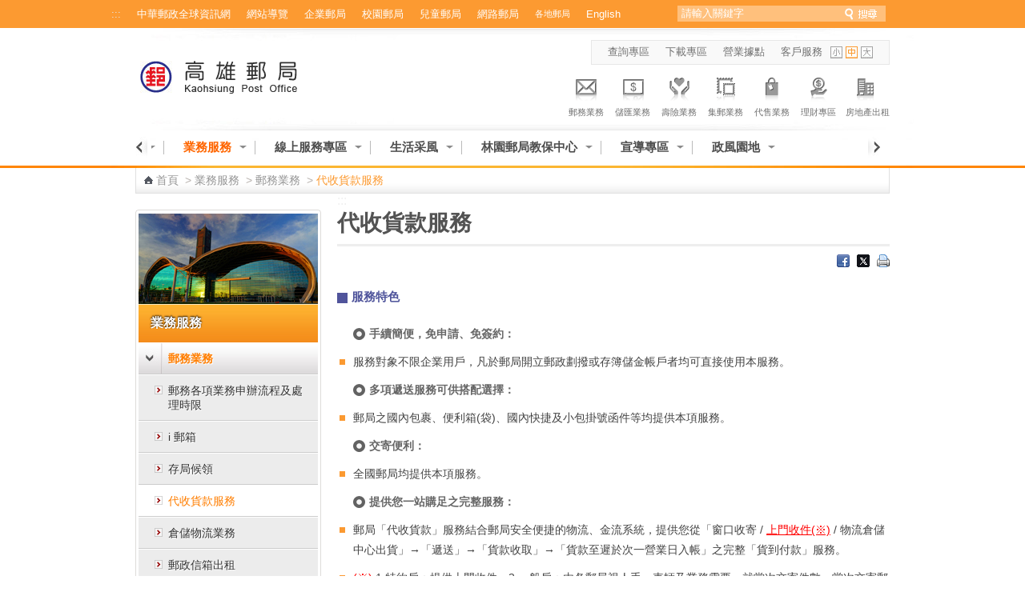

--- FILE ---
content_type: text/html;charset=UTF-8
request_url: https://www.post.gov.tw/post/internet/Q_localpost/index.jsp?ID=1491961132140
body_size: 117033
content:









 







<!DOCTYPE html PUBLIC "-//W3C//DTD XHTML 1.0 Transitional//EN" "http://www.w3.org/TR/xhtml1/DTD/xhtml1-transitional.dtd">
<html xmlns="http://www.w3.org/1999/xhtml" lang="zh-Hant"><!-- InstanceBegin template="/Templates/inner_page_01.dwt" codeOutsideHTMLIsLocked="false" -->
<head id="html_head">


<meta http-equiv="X-UA-Compatible" content="IE=edge,chrome=1">



<script>

     if( self == top ){

          document.documentElement.style.display = "block" ;

     }

</script>



<link rel="SHORTCUT ICON" href="/post/internet/favicon.ico">
<meta http-equiv="Content-Type" content="text/html; charset=UTF-8">
<meta http-equiv="X-UA-Compatible" content="IE=edge,chrome=1"> 
<meta name="viewport" content="width=device-width, initial-scale=1.0, maximum-scale=1.0, user-scalable=no"> 
<!-- InstanceBeginEditable name="doctitle" -->

<title>中華郵政全球資訊網-各地郵局-高雄郵局 - 代收貨款服務</title>

<!--分類檢索詮釋資料 -->










 



<meta name="DC.Title" content="&#x4e2d;&#x83ef;&#x90f5;&#x653f;&#x5168;&#x7403;&#x8cc7;&#x8a0a;&#x7db2;" />
<meta name="DC.Creator" content="&#x4e2d;&#x83ef;&#x90f5;&#x653f;" />
<meta name="DC.Subject" content="&#x5404;&#x5730;&#x90f5;&#x5c40;" />
<meta name="DC.Description" content="&#x4ee3;&#x6536;&#x8ca8;&#x6b3e;&#x670d;&#x52d9;" />
<meta name="DC.Contributor" content="&#x4e2d;&#x83ef;&#x90f5;&#x653f;" />
<meta name="DC.Type" content="Text" />
<meta name="DC.Format" content="Html&#x2f;JSP" />
<meta name="DC.Source" content="&#x4e2d;&#x83ef;&#x90f5;&#x653f;" />
<meta name="DC.Language" content="&#x4e2d;&#x6587;" />
<meta name="DC.Coverage" content="2017-04-12" />
<meta name="DC.Publisher" content="&#x4e2d;&#x83ef;&#x90f5;&#x653f;" />
<meta name="DC.Date" content="2017-04-12" />
<meta name="DC.Identifier" content="2.16.886.101.20003.20008.20072"/>
<meta name="DC.Relation" content="http://www.post.gov.tw/post/index.jsp" />
<meta name="DC.Rights" content="http://www.post.gov.tw/post/internet/post_up.htm" />
<meta name="Category.Theme" content="6Z0"/>
<meta name="Category.Cake" content="83Z"/>
<meta name="Category.Service" content="AZ0"/>
<meta name="Keywords" content="&#x5404;&#x5730;&#x90f5;&#x5c40;,&#x4ee3;&#x6536;&#x8ca8;&#x6b3e;&#x670d;&#x52d9;" />



<script language="javascript">
/* 鎖住 F5 及 F11 先註解
document.onkeydown = function() {
	var oCode = window.event.keyCode;
	if (oCode==116 || oCode==122  ){
		window.event.keyCode = 0;
		window.event.returnValue = false;
	}
}
*/
</script>

<!--分類檢索詮釋資料 -->

<!-- InstanceEndEditable -->
<link rel="stylesheet" type="text/css" href="css/external_stylesheet.css" />

<link rel="stylesheet" type="text/css" href="css/iloc-style.css" />
<link rel="stylesheet" type="text/css" href="css/reset.css" />
<link rel="stylesheet" type="text/css" href="css/List_Style.css" />
<link rel="stylesheet" type="text/css" href="css/Article_Style.css" />
<link rel="stylesheet" type="text/css" href="css/add-on.css" />
<!--
<script type="text/javascript" src="/post/internet/js/jquery-1.12.4.min.js"></script>
<script type="text/javascript" src="/post/internet/js/jquery-migrate-1.4.1.min.js"></script>
-->

<script type="text/javascript" src="/post/internet/js/jquery-3.6.0.min.js"></script>
<script type="text/javascript" src="/post/internet/js/jquery-migrate-3.4.0.min.js"></script>

<!-- Google tag (gtag.js) -->
<script async src="https://www.googletagmanager.com/gtag/js?id=G-227RNMEJEV"></script>
<script>
	window.dataLayer = window.dataLayer || [];
	function gtag(){dataLayer.push(arguments);}
	gtag('js', new Date());

	gtag('config', 'G-227RNMEJEV');
	gtag('config', 'UA-32790000-1');
</script>

<!-- Microsoft Clarity -->
<script type="text/javascript">
	(function(c,l,a,r,i,t,y){
		c[a]=c[a]||function(){(c[a].q=c[a].q||[]).push(arguments)};
		t=l.createElement(r);t.async=1;t.src="https://www.clarity.ms/tag/"+i;
		y=l.getElementsByTagName(r)[0];y.parentNode.insertBefore(t,y);
	})(window, document, "clarity", "script", "g59vjmu9no");
</script>
<script type="text/javascript" src="js/jquery.easing.1.3.js"></script>
<script type="text/javascript" src="js/function.js"></script>
<script type="text/javascript" src="js/function_innerPage.js"></script>
<!--新聞Tabs-->
<link rel="stylesheet" type="text/css" href="css/Tabs_general.css" />
<!--[if IE 6]>
	<link rel="stylesheet" type="text/css" href="css/Tabs_ie6.css" media="screen," />
<![endif]-->
<!--新聞Tabs結束-->
<!--搜尋-->
<link rel="stylesheet" href="css/search_style.css" type="text/css" media="screen"/>
<!--搜尋 end-->

<!--下拉-->	
	<script type="text/javascript" src="js/fg.menu.js"></script>    
    <link type="text/css" href="css/fg.menu.css" media="screen" rel="stylesheet" />
    <link type="text/css" href="css/ui.theme.css" media="screen" rel="stylesheet" />
	<script type="text/javascript">    
    $(function(){
    	// BUTTONS
    	$('.fg-button').hover(
    		function(){ $(this).removeClass('ui-state-default').addClass('ui-state-focus'); },
    		function(){ $(this).removeClass('ui-state-focus').addClass('ui-state-default'); }
    	);
    	
    	// MENUS    	
		$('#flat').menu({ 
			content: $('#flat').next().html(), // grab content from this page
			showSpeed: 400 
		});
		$('#flat2').menu({ 
			content: $('#flat2').next().html(), // grab content from this page
			showSpeed: 400 
		});
		$('#flat3').menu({ 
			content: $('#flat3').next().html(), // grab content from this page
			showSpeed: 400 
		});
		
    });
    </script>	
    <link type="text/css" href="css/fg.drop.menu.css" rel="stylesheet" />
	<!-- style exceptions for IE 6 -->
	<!--[if IE 6]>
	<link type="text/css" href="css/fg.drop.menu_ie6.css" media="screen" rel="stylesheet" />	
	<![endif]-->	
	
<!--下拉END-->


<!--大BANNER-->
	<link rel="stylesheet" type="text/css" href="css/global.css" />
	
	<script src="js/slides.min.jquery.js"></script>
	<script>
		$(function(){
			$('#slides').slides({
				preload: true,
				preloadImage: 'img/loading.gif',
				play: 5000,
				pause: 2500,
				hoverPause: true
			});
		});
	</script>
<!--大BANNER END-->

<!--廣告-->
<link type="text/css" rel="stylesheet" href="css/rcarousel.css" />
<!--廣告結束-->

<!--客戶服務選單-->
<link rel="stylesheet" type="text/css" href="css/drop_down_menu_jquery.css" />
<!--客戶服務選單 end-->

<link rel="stylesheet" href="css/fat_footer.css" type="text/css" />

<!--主選單下拉-->
<link rel="stylesheet" href="css/megamenu.css" type="text/css" media="screen" />
<script src="js/megamenu_Quick.js"></script><!-- Mega Menu Script -->
<!--[if lt IE 8]>
<link rel="stylesheet" type="text/css" href="css/megamenu_ie.css" />
<![endif]-->

<!--主選單下拉 END-->

<!--左選單-->
<link rel="stylesheet" type="text/css" href="css/dcaccordion.css" />
<link rel="stylesheet" type="text/css" href="css/grey.css" />
<link rel="stylesheet" type="text/css" href="css/accordion_green.css" />
<link rel="stylesheet" type="text/css" href="css/accordion_related.css" />
<link rel="stylesheet" type="text/css" href="css/accordion_grey_gradient.css" />
<script type='text/javascript' src='js/jquery.cookie.js'></script>
<script type='text/javascript' src='js/jquery.hoverIntent.minified.js'></script>
<script type='text/javascript' src='js/jquery.dcjqaccordion.2.7.min.js'></script>
<!--左選單 END-->

<!--FQ-->
<script type="text/javascript" src="js/accordion.js"></script>
<!--FQ end-->

<!--內頁TAB-->
<script type="text/javascript" src="js/jquery.tools.min.js"></script>
<script type="text/javascript" src="js/nestedtabs.js"></script>
<link rel="stylesheet" type="text/css" href="css/nestedtabs.css" />
<script type="text/javascript">
$(document).ready(function($){
	$('#accordion-1').dcAccordion({
		eventType: 'click',
		autoClose: true,
		saveState: true,
		disableLink: true,
		speed: 'slow',
		showCount: false,
		autoExpand: true,
		cookie	: 'dcjq-accordion-1',
		classExpand	 : 'dcjq-current-parent'
	});	
	$('#accordion-2').dcAccordion({
		eventType: 'click',
		autoClose: true,
		saveState: true,
		disableLink: true,
		speed: 'slow',
		showCount: false,
		autoExpand: true,
		cookie	: 'dcjq-accordion-1',
		classExpand	 : 'dcjq-current-parent'
	});
	$('#accordion-3').dcAccordion({
		eventType: 'click',
		autoClose: true,
		saveState: true,
		disableLink: true,
		speed: 'slow',
		showCount: false,
		autoExpand: true,
		cookie	: 'dcjq-accordion-1',
		classExpand	 : 'dcjq-current-parent'
	});
	$('#accordion-4').dcAccordion({
		eventType: 'click',
		autoClose: true,
		saveState: true,
		disableLink: true,
		speed: 'slow',
		showCount: false,
		autoExpand: true,
		cookie	: 'dcjq-accordion-1',
		classExpand	 : 'dcjq-current-parent'
	});	
	$('#accordion-5').dcAccordion({
		eventType: 'click',
		autoClose: true,
		saveState: true,
		disableLink: true,
		speed: 'slow',
		showCount: false,
		autoExpand: true,
		cookie	: 'dcjq-accordion-1',
		classExpand	 : 'dcjq-current-parent'
	});	
	$('#accordion-6').dcAccordion({
		eventType: 'click',
		autoClose: true,
		saveState: true,
		disableLink: true,
		speed: 'slow',
		showCount: false,
		autoExpand: true,
		cookie	: 'dcjq-accordion-1',
		classExpand	 : 'dcjq-current-parent'
	});
	$('#accordion-7').dcAccordion({
		eventType: 'click',
		autoClose: true,
		saveState: true,
		disableLink: true,
		speed: 'slow',
		showCount: false,
		autoExpand: true,
		cookie	: 'dcjq-accordion-1',
		classExpand	 : 'dcjq-current-parent'
	});	
	$('#accordion-8').dcAccordion({
		eventType: 'click',
		autoClose: true,
		saveState: true,
		disableLink: true,
		speed: 'slow',
		showCount: false,
		autoExpand: true,
		cookie	: 'dcjq-accordion-1',
		classExpand	 : 'dcjq-current-parent'
	});	
	$('#accordion-9').dcAccordion({
		eventType: 'click',
		autoClose: true,
		saveState: true,
		disableLink: true,
		speed: 'slow',
		showCount: false,
		autoExpand: true,
		cookie	: 'dcjq-accordion-1',
		classExpand	 : 'dcjq-current-parent'
	});	
	$('#accordion-10').dcAccordion({
		eventType: 'click',
		autoClose: true,
		saveState: true,
		disableLink: true,
		speed: 'slow',
		showCount: false,
		autoExpand: true,
		cookie	: 'dcjq-accordion-1',
		classExpand	 : 'dcjq-current-parent'
	});	
	$('#accordion-Related').dcAccordion({
		eventType: 'click',
		autoClose: true,
		saveState: true,
		disableLink: true,
		speed: 'slow',
		showCount: false,
		autoExpand: true,
		cookie	: 'dcjq-accordion-1',
		classExpand	 : 'dcjq-current-parent'
	});	
	$('#accordion-grey_gradient').dcAccordion({
		eventType: 'click',
		autoClose: true,
		saveState: true,
		disableLink: true,
		speed: 'slow',
		showCount: false,
		autoExpand: true,
		cookie	: 'dcjq-accordion-1',
		classExpand	 : 'dcjq-current-parent'
	});
});
</script>
<!--內頁TAB END-->
<!--ColorBox-->
<link media="screen" rel="stylesheet" href="css/colorbox.css" />
<script src="js/jquery.colorbox.js"></script>
<script type='text/javascript'>
    $(document).ready(function(){
        //Examples of how to assign the ColorBox event to elements
        $("a[rel='example1']").colorbox();
        $("a[rel='example1-1']").colorbox();
        $("a[rel='example2']").colorbox({transition:"fade"});
        $("a[rel='example3']").colorbox({transition:"none", width:"75%", height:"75%"});
        $("a[rel='example4']").colorbox({slideshow:true});
        $(".example5").colorbox();
        $(".example6").colorbox({iframe:true, innerWidth:425, innerHeight:344});
        $(".example7").colorbox({width:"80%", height:"80%", iframe:true});
        $(".example8").colorbox({width:"50%", inline:true, href:"#inline_example1"});
        $(".example9").colorbox({
            onOpen:function(){ alert('onOpen: colorbox is about to open'); },
            onLoad:function(){ alert('onLoad: colorbox has started to load the targeted content'); },
            onComplete:function(){ alert('onComplete: colorbox has displayed the loaded content'); },
            onCleanup:function(){ alert('onCleanup: colorbox has begun the close process'); },
            onClosed:function(){ alert('onClosed: colorbox has completely closed'); }
        });
        
        //Example of preserving a JavaScript event for inline calls.
        $("#click").click(function(){ 
            $('#click').css({"background-color":"#f00", "color":"#fff", "cursor":"inherit"}).text("Open this window again and this message will still be here.");
            return false;
        });
    });
</script>
<!--ColorBox END-->

<!--多圖版輪播 ver2-->
		<!-- jQuery Plugin scripts -->
        <script type="text/javascript" src="lib/js/external/jquery.mousewheel.min.js"></script>		
		<script type="text/javascript" src="lib/js/external/lightbox/jquery-lightbox/js/jquery.lightbox-0.5.pack.js"></script>
		
		<!-- Slider Kit scripts -->
		<script type="text/javascript" src="lib/js/sliderkit/jquery.sliderkit.1.9.2.pack.js"></script>

		<!-- Slider Kit launch -->
		<script type="text/javascript">
			window.onload = function() {

				// Sliderkit photo gallery > With captions
				$(".photosgallery-captions").sliderkit({
					navscrollatend: true,
					mousewheel:false,
					keyboard:true,
					shownavitems:6,
					auto:true,
					fastchange:true
				});
				
				// jQuery Lightbox
				var lightboxPath = "lib/js/external/lightbox/jquery-lightbox/";
				$("a[rel='group1']").lightBox({
					imageLoading:lightboxPath+"images/lightbox-ico-loading.gif",
					imageBtnPrev:lightboxPath+"images/lightbox-btn-prev.gif",
					imageBtnNext:lightboxPath+"images/lightbox-btn-next.gif",
					imageBtnClose:lightboxPath+"images/lightbox-btn-close.gif",
					imageBlank:lightboxPath+"images/lightbox-blank.gif"
				});
				
				$(".photosgallery-vertical").sliderkit({
					circular:true,
					mousewheel:true,
					shownavitems:4,
					verticalnav:true,
					navclipcenter:true,
					auto:false
				});
				
			};
		</script>
		
		<!-- Slider Kit styles -->
		<link rel="stylesheet" type="text/css" href="lib/css/sliderkit-core.css" media="screen, projection" />
		<link rel="stylesheet" type="text/css" href="lib/css/sliderkit-demos.css" media="screen, projection" />
		
		<!-- Slider Kit compatibility -->	
		<!--[if IE 6]><link rel="stylesheet" type="text/css" href="../lib/css/sliderkit-demos-ie6.css" /><![endif]-->
		<!--[if IE 7]><link rel="stylesheet" type="text/css" href="../lib/css/sliderkit-demos-ie7.css" /><![endif]-->
		<!--[if IE 8]><link rel="stylesheet" type="text/css" href="../lib/css/sliderkit-demos-ie8.css" /><![endif]-->

		<!-- Lightbox styles -->
		<link rel="stylesheet" type="text/css" href="lib/js/external/lightbox/jquery-lightbox/css/jquery.lightbox-0.5.css" media="screen, projection" />
<!--多圖版輪播 ver2 END-->

<!--錨點-->
<!--<script src="jquery.js"></script>-->
<link rel="stylesheet" type="text/css" href="css/jquery.scrollTo.css" />
<script src="js/jquery.scrollTo.js"></script>
<script src="js/jquery.nav.js"></script>
<script>
$(document).ready(function() {
	   $('#nav').onePageNav({
					   begin: function() {
					   //console.log('start')
					   },
					   end: function() {
					   //console.log('stop')
					   }
	   });            
});
</script>
<!--錨點 END-->

<!--回到最上面-->
<link rel="stylesheet" media="screen,projection" href="css/ui.totop.css" />
<script src="js/jquery.ui.totop.js" type="text/javascript"></script>
<!--回到最上面 END-->

<!--浮動註明-->
<link rel="stylesheet" type="text/css" href="css/tooltips.css" />
<script type="text/javascript" src="js/jquery.hoverIntent.minified.js"></script>
<script type="text/javascript" src="js/jquery.dctooltip.1.0.js"></script>
<script type="text/JavaScript">
$(document).ready(function() {
	$('.tooltip-1').dcTooltip();
	$('#demo-2').dcTooltip({
    classWrapper: 'tooltip-2',
	distance: 10
    });
});
</script>
<!--浮動註明 END-->

<!--各地郵局相簿-->
<link rel="stylesheet" href="css/galleriffic-5.css" type="text/css" />
<script type="text/javascript" src="js/jquery.history.js"></script>
<script type="text/javascript" src="js/jquery.galleriffic.js"></script>
<script type="text/javascript" src="js/jquery.opacityrollover.js"></script>
<!-- We only want the thunbnails to display when javascript is disabled -->
<script type="text/javascript">
	document.write('<style>.noscript { display: none; }</style>');
</script>

</head>



<script>

     if( self == top ){

          document.documentElement.style.display = "block" ;

     }

</script>



<body class="coda-slider-no-js">
    
	<a href="#accesskey-c" class="sr-only sr-only-focusable" title="跳到主要內容區塊" tabindex="1">跳到主要內容區塊</a>
	<!--首頁-->
	
	<div id="Container" class="colorModel-3">			
		
		








 





<script language="javascript">

	function  checksearchkey()
	{
		var key = document.getElementById("searchkey").value ;
		
		if(key.split(' ').join('') != "")
		{
				return true ;
		}
		else
		{
				alert("請輸入關鍵字");
				return false ;
		}
	}
</script>
			<!--Header-->
			<div id="HeaderContainer">
				<div id="Header_1Container">
					<div id="Header_1">				
					
						








 




						<div id="Header_VersionContainer">
							<ul id="Header_Version_Nav">
								<li class="acc-key">
									<a accesskey="U" id="accesskey-u" href="#accesskey-u" title="上方區塊">:::</a>
								</li>
								<li>
									<a href="http://www.post.gov.tw/post/internet/Group/" title="中華郵政全球資訊網">中華郵政全球資訊網</a>
								</li>
								<li>
									<a href="sitemap.jsp?ID=1205" title="網站導覽">網站導覽</a>
								</li>
								<li>
									<a href="https://subservices.post.gov.tw/post/internet/S_company/" title="企業郵局">企業郵局</a>
								</li>
								<li>
									<a href="https://subservices.post.gov.tw/post/internet/School/" title="校園郵局">校園郵局</a>
								</li>
								<li>
									<a href="https://subservices.post.gov.tw/post/internet/Child/" title="兒童郵局">兒童郵局</a>
								</li>
								<li>
									<a href="https://ipost.post.gov.tw/" target="_blank" title="網路郵局(另開新視窗)">網路郵局</a>
								</li>
								<li>
									<ul class="navigation_3">									
										<li><a class="ServiceDropHeader" href="http://www.post.gov.tw/post/internet/Group/index.jsp?ID=109" title="各地郵局">各地郵局</a>
											<ul>											
											
												<li><a href="https://subservices.post.gov.tw/post/internet/Q_localpost/default.jsp?ID=1202" title="基隆郵局">基隆郵局</a></li>
											
												<li><a href="https://subservices.post.gov.tw/post/internet/Q_localpost/default.jsp?ID=1201" title="臺北郵局">臺北郵局</a></li>
											
												<li><a href="https://subservices.post.gov.tw/post/internet/Q_localpost/default.jsp?ID=1221" title="板橋郵局">板橋郵局</a></li>
											
												<li><a href="https://subservices.post.gov.tw/post/internet/Q_localpost/default.jsp?ID=1223" title="三重郵局">三重郵局</a></li>
											
												<li><a href="https://subservices.post.gov.tw/post/internet/Q_localpost/default.jsp?ID=1213" title="桃園郵局">桃園郵局</a></li>
											
												<li><a href="https://subservices.post.gov.tw/post/internet/Q_localpost/default.jsp?ID=1207" title="新竹郵局">新竹郵局</a></li>
											
												<li><a href="https://subservices.post.gov.tw/post/internet/Q_localpost/default.jsp?ID=1219" title="苗栗郵局">苗栗郵局</a></li>
											
												<li><a href="https://subservices.post.gov.tw/post/internet/Q_localpost/default.jsp?ID=1203" title="臺中郵局">臺中郵局</a></li>
											
												<li><a href="https://subservices.post.gov.tw/post/internet/Q_localpost/default.jsp?ID=1209" title="彰化郵局">彰化郵局</a></li>
											
												<li><a href="https://subservices.post.gov.tw/post/internet/Q_localpost/default.jsp?ID=1220" title="雲林郵局">雲林郵局</a></li>
											
												<li><a href="https://subservices.post.gov.tw/post/internet/Q_localpost/default.jsp?ID=1206" title="嘉義郵局">嘉義郵局</a></li>
											
												<li><a href="https://subservices.post.gov.tw/post/internet/Q_localpost/default.jsp?ID=1222" title="南投郵局">南投郵局</a></li>
											
												<li><a href="https://subservices.post.gov.tw/post/internet/Q_localpost/default.jsp?ID=1204" title="臺南郵局">臺南郵局</a></li>
											
												<li><a href="https://subservices.post.gov.tw/post/internet/Q_localpost/default.jsp?ID=1205" title="高雄郵局">高雄郵局</a></li>
											
												<li><a href="https://subservices.post.gov.tw/post/internet/Q_localpost/default.jsp?ID=1208" title="屏東郵局">屏東郵局</a></li>
											
												<li><a href="https://subservices.post.gov.tw/post/internet/Q_localpost/default.jsp?ID=1212" title="宜蘭郵局">宜蘭郵局</a></li>
											
												<li><a href="https://subservices.post.gov.tw/post/internet/Q_localpost/default.jsp?ID=1210" title="花蓮郵局">花蓮郵局</a></li>
											
												<li><a href="https://subservices.post.gov.tw/post/internet/Q_localpost/default.jsp?ID=1217" title="臺東郵局">臺東郵局</a></li>
											
												<li><a href="https://subservices.post.gov.tw/post/internet/Q_localpost/default.jsp?ID=1216" title="澎湖郵局">澎湖郵局</a></li>
																						
											</ul>										
											<div class="clear"></div>
										</li>
									</ul>
								</li>
								<li>
									<a href="http://www.post.gov.tw/post/internet/U_english2/" title="English">English</a>
								</li>
							</ul>				
							<div class="Header_Version_right"></div>
						</div>
						
<script type="text/javascript">	

//讓各地郵局被 foucus & blur 時開關子選單
$(document).ready(function() {
	//各地郵局 foucus 時開啟
    $('#Header_VersionContainer').find("a[class='ServiceDropHeader']").on("focus",function(){
    	$(this).next("ul").slideToggle();
		$(this).next("ul").addClass("slideOn");
    });
	//不是各地郵局 foucus 時關閉
	$('#Header_VersionContainer').find("a").not(".navigation_3 a").on("focus",function(){
    	var thatA = $('#Header_VersionContainer').find("a[class='ServiceDropHeader']");
		if($(this).hasClass("ServiceDropHeader")==false){
		    if(thatA.next("ul").hasClass("slideOn")){
		    	thatA.next("ul").slideToggle();
		    	thatA.next("ul").removeClass("slideOn");
		    }
		}
		//協助關閉搜尋範圍
		/*
		var dropDown = $("#SearchContainer_inner").find("ul[class='sb_dropdown']");
		if(dropDown.css("display")=="block"){
		    dropDown.toggle();
		}
		*/
    });
});
</script>
					

						<div id="SearchContainer_inner">				
							<form id="ui_element" class="sb_wrapper" action="/post/internet/postSearch/postG.jsp" method="get" target="_blank" onsubmit="return checksearchkey()">
								<p>
									<input type="hidden" name="cx" value="007892029087960120634:yve6z3nadrx"/>
									<label for="searchkey" > </label>
									<input class="sb_input"  type="text" name= "q" id="searchkey" title="請輸入關鍵字"  size="24" value="請輸入關鍵字" accesskey="S"  onFocus="this.value=''" />
									<input class="sb_search" type="submit" value=""/>

								</p>
						
							</form>							
						</div>
					</div>
				</div>
				<div id="Header_2Container">
					<div id="Header_2">
						<div id="LogoContainer">
							<div id="Logo">
								<h1>
									<img src="images/postLogo.jpg" alt="中華郵政全球資訊網 Chunghwa Post Co., Ltd." border="0" />
									<a href="default.jsp?ID=1205" title="回高雄郵局首頁"><img src="images/post-kaohsiung.png" alt="高雄郵局" border="0" /></a>
								</h1>
							</div>
						</div>
						<div id="HeaderNavContainer">
							<div id="HeaderNav_Nav"> 
<a href="http&#x3a;&#x2f;&#x2f;www.post.gov.tw&#x2f;post&#x2f;internet&#x2f;SearchZone&#x2f;default.jsp&#x3f;ID&#x3d;13" title="&#x67e5;&#x8a62;&#x5c08;&#x5340;(另開新視窗)"  target&#x3d;&quot;_blank&quot;>&#x67e5;&#x8a62;&#x5c08;&#x5340;</a>
<a href="http&#x3a;&#x2f;&#x2f;www.post.gov.tw&#x2f;post&#x2f;internet&#x2f;Download&#x2f;default.jsp&#x3f;ID&#x3d;22" title="&#x4e0b;&#x8f09;&#x5c08;&#x5340;(另開新視窗)"  target&#x3d;&quot;_blank&quot;>&#x4e0b;&#x8f09;&#x5c08;&#x5340;</a>
<a href="http&#x3a;&#x2f;&#x2f;www.post.gov.tw&#x2f;post&#x2f;internet&#x2f;I_location&#x2f;default.jsp&#x3f;ID&#x3d;19" title="&#x71df;&#x696d;&#x64da;&#x9ede;(另開新視窗)"  target&#x3d;&quot;_blank&quot;>&#x71df;&#x696d;&#x64da;&#x9ede;</a>
<a href="http&#x3a;&#x2f;&#x2f;www.post.gov.tw&#x2f;post&#x2f;internet&#x2f;Customer_service&#x2f;default.jsp" title="&#x5ba2;&#x6236;&#x670d;&#x52d9;(另開新視窗)"  target&#x3d;&quot;_blank&quot;>&#x5ba2;&#x6236;&#x670d;&#x52d9;</a>
							

							</div>
							
										<script type="text/javascript" src="../js/SetFont.js"></script>
		
							
							
									
							
							
					





 



	<script>	
		$(document).ready(function() {
			SetFont('1em', 'MainContentContainer');
		});  	
	</script>	
								
							
							<div id="FontSizeContainer"> 
							<a id="FontSizeContainer_S" class="Icon Icon_S" href="javascript:SetFont('0.8em', 'MainContentContainer');" title="字型小" aria-pressed="false">字型小</a> 
							<a id="FontSizeContainer_M" class="Icon Icon_M current" href="javascript:SetFont('1em', 'MainContentContainer');" title="字型中" aria-pressed="true">字型中</a> 
							<a id="FontSizeContainer_L" class="Icon Icon_L" href="javascript:SetFont('1.2em', 'MainContentContainer');" title="字型大" aria-pressed="false">字型大</a> 
							<noscript>							
								<!--您的瀏覽器似乎不支援JavaScript語法，但沒關係，這裡的JavaScript語法並不會影響到內容的陳述， 如需要選擇字級大小，IE6請利用鍵盤按住ALT鍵 + V → X → (G)最大(L)較大(M)中(S)較小(A)小，來選擇適合您的文字大小， 而IE7或Firefox瀏覽器則可利用鍵盤 Ctrl + (+)放大 (-)縮小來改變字型大小。-->
								您的瀏覽器不支援JavaScript語法。<br/>請使用瀏覽器之字型縮放功能來縮放字型。
							</noscript>
		 </div>
							








 




							
							
							
						</div>
						<!--上方主選單-八大業務-->	
						





 
						
	<div id="ServiceLinksContainer">
		<div id="ServiceLinks">
			<ul>
				<li class="MailActive "> <a href="http://www.post.gov.tw/post/internet/Postal/" title="郵務業務"><p class="img"></p>郵務業務</a> </li>
				<li class="Saving "> <a href="http://www.post.gov.tw/post/internet/B_saving/" title="儲匯業務"><p class="img"></p>儲匯業務</a> </li>
				<li class="Insurance "> <a href="http://www.post.gov.tw/post/internet/Insurance/" title="壽險業務"><p class="img"></p>壽險業務</a> </li>
				<li class="Stamp "> <a href="http://www.post.gov.tw/post/internet/Philately/" title="集郵業務"><p class="img"></p>集郵業務</a> </li>
				
				<li class="Product "> <a href="http://www.post.gov.tw/post/internet/Agent/" title="代售業務"><p class="img"></p>代售業務</a> </li>
				<!--<li class="Fund "> <a href="Bonds/" title="公債業務"><p class="img"></p>公債業務</a> </li>-->
				<!--<li class="SellFund "> <a href="Fund/" title="代銷基金"><p class="img"></p>代銷基金</a> </li>-->
				<li class="Investment "> <a href="http://www.post.gov.tw/post/internet/Finances/" title="理財專區"><p class="img"></p>理財專區</a> </li>
				<li class="RealEstate "> <a href="http://www.post.gov.tw/post/internet/Real_estate/index.jsp?ID=904" title="房地產出租"><p class="img"></p>房地產出租</a> </li>
			</ul>
		</div>
	</div>

	

							
						<!--上方主選單-八大業務-->		
					</div>					
				</div>
				<div class="CLR">
					<!---->
				</div>
				<div id="Header_3Container">
					<div id="Header_3">
						<div id="MainMenuContainer">							
						









 




	
	









 



<script>
	
	//主選單下拉
	$(document).ready(function($){
		var item_count = 7 ;
		var page_now_pos = 0;
        //重新整理
        //計算目前位置 
        
        
        var page_now_pos_temp = 0;
        var page_init_pos = new Array();
		page_init_pos[0]=0;
		var temp_page =1;
		var temp_page_length = 0;
		var megamenu_container_width = 900 ;
		var page_item_first = new Array(); //記錄每頁第一個元素的編號
		page_item_first[0]=0;
		for(ii=0;ii<50;ii++){
			if(document.getElementById('mega_item_'+ii)){
				//$('#mega_item_' + ii).find('a').css('color','#4e4e4e');
				//$('#mega_item_' + ii).css('float','left');
				$('#mega_item_' + ii).find('span').css('float','left');
				$('#mega_item_' + ii).find('a').css('float','left');
				temp_page_length = temp_page_length*1 + ($('#mega_item_'+ii).width()*1+25);
				$('#mega_item_'+ii).attr('data-temp-page-length',temp_page_length);
				//alert(temp_page_length);
				if(temp_page_length>megamenu_container_width){
					temp_page_length = ($('#mega_item_'+ii).width()*1+25);
					page_item_first[temp_page] = ii;
					temp_page ++;
				}
			}
			else{
				break;
			}
		}
		var this_page = 0;
		item_num = temp_page;
		temp_page = 1 ;
		temp_page_length=0;
		for(ii=0;ii<50;ii++){
			if(document.getElementById('mega_item_'+ii)){
				temp_page_length = temp_page_length*1 + ($('#mega_item_'+ii).width()*1+25);
				//alert(temp_page_length);
				if(temp_page_length>megamenu_container_width){
					if(temp_page>0){
						page_init_pos[temp_page]=(page_init_pos[temp_page-1]*1)+temp_page_length*1-($('#mega_item_'+ii).width()*1+25);
					}
					else{
						page_init_pos[temp_page]=temp_page_length-($('#mega_item_'+ii).width()*1+25);
					}
					temp_page_length = ($('#mega_item_'+ii).width()*1+25);
					page_now_pos_temp = page_init_pos[temp_page];
					temp_page ++;
				}

				if(ii==item_count){
				 page_now_pos = page_now_pos_temp;
				 this_page = temp_page-1;
				}
				
			}
			else{
				break;
			}
		}

		if(1205==1){
			var this_page = Math.floor(item_count/4);
			page_now_pos = megamenu_container_width * this_page;
			for(ii=(this_page+1)*4;ii<50;ii++){
				if(document.getElementById('mega_item_'+ii)){
					$('#mega_item_'+ii).css('display','none');
				}
			}
		}
		else if(25!='50'){
			if(megamenu_container_width>610){
				//將下一頁之後的元素全部隱藏
				if(this_page<temp_page-1){
				for(ii=page_item_first[this_page+1];ii<50;ii++){
					if(document.getElementById('mega_item_'+ii)){
						$('#mega_item_'+ii).css('display','none');
					}
				}
				}
			}
		}
		
                
		$('.megamenu').megaMenuReloaded({
			menu_speed_show : 0, // Time (in milliseconds) to show a drop down
			menu_speed_hide : 0, // Time (in milliseconds) to hide a drop down
			menu_speed_delay : 200, // Time (in milliseconds) before showing a drop down
			menu_effect : 'open_close_fade', // Drop down effect, choose between 'hover_fade', 'hover_slide', 'click_fade', 'click_slide', 'open_close_fade', 'open_close_slide'
			menu_click_outside : 1, // Clicks outside the drop down close it (1 = true, 0 = false)
			menu_show_onload : 0, // Drop down to show on page load (type the number of the drop down, 0 for none)
			menubar_trigger : 0 // Show the mnu trigger (button to show / hide the menu bar), only for the fixed version of the menu (1 = show, 0 = hide)
		});
		$("#megamenu_tabs_01, #megamenu_tabs_02").megaMenuTabs();
		$('#megamenu_form').ajaxForm({target:'#alert'}); 
		
		
                  
        $(".megamenu").simplecarousel({
			items: item_num // Number of slides of the menu bar
		});
		if(25!='50') $('#megabar').css('marginLeft',-page_now_pos);
		/*
        $('#megabar').animate({
					marginLeft : -page_now_pos
				},0);
		*/
		
		//隱藏上方選單左右箭頭
		if(item_num>1){			
			
				$(".megamenu_carousel_next").show();
				$(".megamenu_carousel_prev").show();
			
		}else{
			$(".megamenu_carousel_next").hide();
			$(".megamenu_carousel_prev").hide();
		}
	});
	//主選單下拉 end
		
	$(function(){
		
		
	});
	

var Backflag = false;

function keyFunction() {
	// 若不加第二個條件，會印出兩次警告視窗
	// 一次是按 Shift，第二次是按其他鍵
	if ((event.shiftKey) && (event.keyCode!=16))	{
		//alert("Shift + "+event.keyCode);
		Backflag = true;
	}else{
		Backflag = false;
	}
}
document.onkeydown=keyFunction;

var last_count = 3;
var marginLeft_n = 610;
var f_count = -1;
var marginLeft_b = -610;

function xxx2(page_now_pos, this_count, e){
	var carouselWidth = $('.carousel-frame').width();
	if(carouselWidth>610){
		if(e.keyCode=='9' && !e.shiftKey){
			if($('#mega_item_'+(this_count*1.0+1))){
				var widthDiff = carouselWidth - $('#mega_item_'+(this_count*1.0+1)).attr('data-temp-page-length')
				if(widthDiff<0){
					e.preventDefault ? e.preventDefault() : (e.returnValue = false);//停止默認的 tab 行為
					//計算應該要捲多長
					var moveLength = 0;
					for(ii=0;ii<=this_count+1;ii++){
						//過去所有
						if($('#mega_item_'+ii)){
							if($('#mega_item_'+ii).attr('data-temp-page-length')>900)
								moveLength += $('#mega_item_'+(ii-1)).attr('data-temp-page-length')*1.0;
						}
					}
					//向後捲動
					//把後面項目顯示打開
					for(ii=0;ii<50;ii++)
					{
						if($('#mega_item_'+ii))
						{
							$('#mega_item_'+ii).css('display','inline');
						}
					}
					//拖動整個區塊往前
					$('#megabar').animate({marginLeft: -1 * moveLength}, 600);
					$('#mega_item_a_'+(this_count*1.0+1)).focus();
					//隱藏後面超過的部分
					var hiddenFlag=false;
					for(ii=(this_count*1.0+2);ii<50;ii++)
					{
						if($('#mega_item_'+ii))
						{
							if(carouselWidth - $('#mega_item_'+ii).attr('data-temp-page-length')<0)
							{
								hiddenFlag = true;
							}
							//if(hiddenFlag) $('#mega_item_'+ii).css('display','none');
						}
					}
				}
			}
		}
		//往回捲
		if(e.keyCode=='9' && e.shiftKey){
			if(this_count>0){
				var widthDiff = carouselWidth - $('#mega_item_'+this_count).attr('data-temp-page-length');
				if(widthDiff<0){
					$('#megabar').animate({marginLeft: $('#megabar').css('marginLeft').replace('px','')*1.0 + 1 * $('#mega_item_'+(this_count-1)).attr('data-temp-page-length')}, 600);
					//隱藏後面超過的部分
					if(carouselWidth>610){
						for(ii=(this_count*1.0);ii<50;ii++)
						{
							if($('#mega_item_'+ii))
							{
									$('#mega_item_'+ii).css('display','none');
							}
						}
					}
				}
			}
		}
		return;
	}
	if(e.keyCode=='9'){
	last_count = parseInt(document.getElementById('T1').value);
	marginLeft_n = parseInt(document.getElementById('T2').value);
	f_count = parseInt(document.getElementById('T3').value);
	marginLeft_b = parseInt(document.getElementById('T4').value);
	
	//alert("this_count=>"+this_count);
	//向前走
	if(last_count == this_count && !Backflag){
	
		//alert("last_count=>"+last_count);
		//alert("marginLeft_n=>"+marginLeft_n);
		//alert("f_count=>"+f_count);
		//alert("marginLeft_b=>"+marginLeft_b);
		
		//alert("xx=>"+parseInt(document.getElementById('T1').value));
		//alert("xx=>"+parseInt(document.getElementById('T2').value));
		//alert("xx=>"+parseInt(document.getElementById('T3').value));
		//alert("xx=>"+parseInt(document.getElementById('T4').value));		
	
		vflag=false;
		//alert('go');		
		//alert("marginLeft_n=>"+marginLeft_n);
		
		$('#megabar').css('marginLeft',- marginLeft_n);	
		last_count+=4;
		marginLeft_n+=610;		
		marginLeft_b+=610;
		f_count+=4;
		//alert("marginLeft_n=>"+marginLeft_n);
		
		document.getElementById('T1').value=last_count;
		document.getElementById('T2').value=marginLeft_n;
		document.getElementById('T3').value=f_count;
		document.getElementById('T4').value=marginLeft_b;			
		
		var focus_ii=0;
		var focus_id = 0;
		for(ii=this_count+1 ;ii<this_count+5; ii++){
			//打開			
			//alert("ii=>"+ii);
			
			if(document.getElementById('mega_item_'+ii)){
				$('#mega_item_'+ii).css('display','');
				if(focus_ii==0){				
					focus_id = ii;					
					focus_ii++;
				}
			}
		}	
		
		if(focus_id!=0){
			//alert("focus_id=>"+focus_id);
			document.getElementById('mega_item_a_'+focus_id).focus();
		}
	}	
	
	//向後走, 不為第一個
	if(f_count == this_count && this_count!=0 && Backflag){
	
		//Backflag = false;
		//alert('back');	
		//alert('marginLeft_b'+marginLeft_b);
	
		$('#megabar').css('marginLeft', -marginLeft_b);	
		last_count -= 4;
		marginLeft_n-=610;		
		marginLeft_b-=610;
		f_count -= 4;
		
		document.getElementById('T1').value=last_count;
		document.getElementById('T2').value=marginLeft_n;
		document.getElementById('T3').value=f_count;
		document.getElementById('T4').value=marginLeft_b;			
		
		var focus_ii=0;
		var focus_id = 0;
		for(ii=(this_count-1)+1 ;ii<(this_count-1)+5; ii++){
			//打開			
			//alert("ii=>"+ii);			
			if(document.getElementById('mega_item_'+ii)){
				$('#mega_item_'+ii).css('display','');
				//if(focus_ii==0){	
					//focus_id = ii;					
					//focus_ii++;
				//}
			}
		}
		focus_id -= 4;
	
		//if(focus_id!=0){
			//alert("focus_id=>"+this_count);
			document.getElementById('mega_item_a_'+this_count).focus();
		//}	
	
	
	}		
	
/*
var last_count = 3;
var marginLeft_n = 610;

var f_count = 0;
var marginLeft_b = -610;
*/	
	

	
	return false
	}
}
</script>
<!-- 上面選單 -->
<!-- hidden -->
<input type="hidden" id="T1" value="3">
<input type="hidden" id="T2" value="610">
<input type="hidden" id="T3" value="-1">
<input type="hidden" id="T4" value="-610">

<div class="megamenu_container_main"  data-templete="1_Quick" style="position: relative;">
<span class="megamenu_carousel_prev" title="上一頁" style="left:0px;top:19px;" tabindex="0"></span>
<div class="megamenu_container"><!-- Begin Mega Menu Container -->
	
	
	
	<ul class="megamenu" id="megabar"><!-- Begin Mega Menu -->
	   
		<li id='mega_item_0' style='float:left;' ><span class='drop'>
<a  onkeydown='xxx2(200,0,event);' id='mega_item_a_0' href='..&#x2f;Q_localpost&#x2f;index.jsp&#x3f;ID&#x3d;12050101' target='' title='&#x6700;&#x65b0;&#x6d88;&#x606f;'>&#x6700;&#x65b0;&#x6d88;&#x606f;</a></span>
<div class='megamenu_fullwidth'>
<div class='megamenu_scroller_container'>
		<div class='megamenu_scroll_area'>
			<ul id='dropCont120501'>
			</ul>
		</div>
</div>
</div>
</li>
<li id='mega_item_1' style='float:left;' ><span class='drop'>
<a  onkeydown='xxx2(200,1,event);' id='mega_item_a_1' href='..&#x2f;Q_localpost&#x2f;index.jsp&#x3f;ID&#x3d;1487144029767' target='' title='&#x95dc;&#x65bc;&#x6211;&#x5011;'>&#x95dc;&#x65bc;&#x6211;&#x5011;</a></span>
<div class='megamenu_fullwidth'>
<div class='megamenu_scroller_container'>
		<div class='megamenu_scroll_area'>
			<ul id='dropCont120503'>
			</ul>
		</div>
</div>
</div>
</li>
<li id='mega_item_2' style='float:left;' ><span class='drop'>
<a  onkeydown='xxx2(200,2,event);' id='mega_item_a_2' href='..&#x2f;Q_localpost&#x2f;index.jsp&#x3f;ID&#x3d;120507' target='' title='&#x6c11;&#x610f;&#x4ea4;&#x6d41;'>&#x6c11;&#x610f;&#x4ea4;&#x6d41;</a></span>
<div class='megamenu_fullwidth'>
<div class='megamenu_scroller_container'>
		<div class='megamenu_scroll_area'>
			<ul id='dropCont120507'>
			</ul>
		</div>
</div>
</div>
</li>
<li id='mega_item_3' style='float:left;' ><span class='drop'>
<a  onkeydown='xxx2(200,3,event);' id='mega_item_a_3' href='..&#x2f;Q_localpost&#x2f;index.jsp&#x3f;ID&#x3d;1635300027542' target='' title='&#x6aa2;&#x8209;&#x7ba1;&#x9053;'>&#x6aa2;&#x8209;&#x7ba1;&#x9053;</a></span>
<div class='megamenu_fullwidth'>
<div class='megamenu_scroller_container'>
		<div class='megamenu_scroll_area'>
			<ul id='dropCont1635300027542'>
			</ul>
		</div>
</div>
</div>
</li>
<li id='mega_item_4' style='float:left;' ><span class='drop'>
<a  onkeydown='xxx2(200,4,event);' id='mega_item_a_4' href='..&#x2f;Q_localpost&#x2f;index.jsp&#x3f;ID&#x3d;120502' target='' title='&#x516c;&#x76ca;&#x6d3b;&#x52d5;'>&#x516c;&#x76ca;&#x6d3b;&#x52d5;</a></span>
<div class='megamenu_fullwidth'>
<div class='megamenu_scroller_container'>
		<div class='megamenu_scroll_area'>
			<ul id='dropCont120502'>
			</ul>
		</div>
</div>
</div>
</li>
<li id='mega_item_5' style='float:left;' ><span class='drop'>
<a  onkeydown='xxx2(200,5,event);' id='mega_item_a_5' href='..&#x2f;Q_localpost&#x2f;index.jsp&#x3f;ID&#x3d;1734423247953' target='' title='&#x90f5;&#x653f;&#x535a;&#x7269;&#x9928;-&#x9ad8;&#x96c4;&#x9928;'>&#x90f5;&#x653f;&#x535a;&#x7269;&#x9928;-&#x9ad8;&#x96c4;&#x9928;</a></span>
<div class='megamenu_fullwidth'>
<div class='megamenu_scroller_container'>
		<div class='megamenu_scroll_area'>
			<ul id='dropCont1734423247953'>
			</ul>
		</div>
</div>
</div>
</li>
<li id='mega_item_6' style='float:left;' ><span class='drop'>
<a  onkeydown='xxx2(200,6,event);' id='mega_item_a_6' href='..&#x2f;Q_localpost&#x2f;index.jsp&#x3f;ID&#x3d;120523' target='' title='&#x71df;&#x696d;&#x8cc7;&#x8a0a;'>&#x71df;&#x696d;&#x8cc7;&#x8a0a;</a></span>
<div class='megamenu_fullwidth'>
<div class='megamenu_scroller_container'>
		<div class='megamenu_scroll_area'>
			<ul id='dropCont120523'>
			</ul>
		</div>
</div>
</div>
</li>
<li id='mega_item_7' style='float:left;' ><span class='drop'>
<a  onkeydown='xxx2(200,7,event);' id='mega_item_a_7' href='..&#x2f;Q_localpost&#x2f;index.jsp&#x3f;ID&#x3d;120519' class='current' target='' title='&#x696d;&#x52d9;&#x670d;&#x52d9;'>&#x696d;&#x52d9;&#x670d;&#x52d9;</a></span>
<div class='megamenu_fullwidth'>
<div class='megamenu_scroller_container'>
		<div class='megamenu_scroll_area'>
			<ul id='dropCont120519'>
			</ul>
		</div>
</div>
</div>
</li>
<li id='mega_item_8' style='float:left;' ><span class='drop'>
<a  onkeydown='xxx2(200,8,event);' id='mega_item_a_8' href='..&#x2f;Q_localpost&#x2f;index.jsp&#x3f;ID&#x3d;1491815332595' target='' title='&#x7dda;&#x4e0a;&#x670d;&#x52d9;&#x5c08;&#x5340;'>&#x7dda;&#x4e0a;&#x670d;&#x52d9;&#x5c08;&#x5340;</a></span>
<div class='megamenu_fullwidth'>
<div class='megamenu_scroller_container'>
		<div class='megamenu_scroll_area'>
			<ul id='dropCont1491815332595'>
			</ul>
		</div>
</div>
</div>
</li>
<li id='mega_item_9' style='float:left;' ><span class='drop'>
<a  onkeydown='xxx2(200,9,event);' id='mega_item_a_9' href='..&#x2f;Q_localpost&#x2f;index.jsp&#x3f;ID&#x3d;120506' target='' title='&#x751f;&#x6d3b;&#x91c7;&#x98a8;'>&#x751f;&#x6d3b;&#x91c7;&#x98a8;</a></span>
<div class='megamenu_fullwidth'>
<div class='megamenu_scroller_container'>
		<div class='megamenu_scroll_area'>
			<ul id='dropCont120506'>
			</ul>
		</div>
</div>
</div>
</li>
<li id='mega_item_10' style='float:left;' ><span class='drop'>
<a  onkeydown='xxx2(200,10,event);' id='mega_item_a_10' href='..&#x2f;Q_localpost&#x2f;index.jsp&#x3f;ID&#x3d;1696991930434' target='' title='&#x6797;&#x5712;&#x90f5;&#x5c40;&#x6559;&#x4fdd;&#x4e2d;&#x5fc3;'>&#x6797;&#x5712;&#x90f5;&#x5c40;&#x6559;&#x4fdd;&#x4e2d;&#x5fc3;</a></span>
<div class='megamenu_fullwidth'>
<div class='megamenu_scroller_container'>
		<div class='megamenu_scroll_area'>
			<ul id='dropCont1696991930434'>
			</ul>
		</div>
</div>
</div>
</li>
<li id='mega_item_11' style='float:left;' ><span class='drop'>
<a  onkeydown='xxx2(200,11,event);' id='mega_item_a_11' href='..&#x2f;Q_localpost&#x2f;index.jsp&#x3f;ID&#x3d;120510' target='' title='&#x5ba3;&#x5c0e;&#x5c08;&#x5340;'>&#x5ba3;&#x5c0e;&#x5c08;&#x5340;</a></span>
<div class='megamenu_fullwidth'>
<div class='megamenu_scroller_container'>
		<div class='megamenu_scroll_area'>
			<ul id='dropCont120510'>
			</ul>
		</div>
</div>
</div>
</li>
<li id='mega_item_12' style='float:left;' ><span class='drop'>
<a  onkeydown='xxx2(200,12,event);' id='mega_item_a_12' href='..&#x2f;Q_localpost&#x2f;index.jsp&#x3f;ID&#x3d;120515' target='' title='&#x653f;&#x98a8;&#x5712;&#x5730;'>&#x653f;&#x98a8;&#x5712;&#x5730;</a></span>
<div class='megamenu_fullwidth'>
<div class='megamenu_scroller_container'>
		<div class='megamenu_scroll_area'>
			<ul id='dropCont120515'>
			</ul>
		</div>
</div>
</div>
</li>


		<!--需要不能刪掉-->
		<li class="Last"><span class="nodrop"></span><!-- Begin Item -->
			<div class="megamenu_fullwidth"><!-- Begin Item Container -->
				<div class="megamenu_scroller_container"><!-- Begin Scroller Container -->
					<div class="megamenu_scroll_area"><!-- Begin Scrolling Area -->
					</div><!-- End Scrolling Area -->
				</div><!-- End Scroller Container -->
			</div><!-- End Item Container -->
		</li><!-- End Item -->
		<!--需要不能刪掉 END-->		
	</ul><!-- End Mega Menu -->
</div><!-- End Mega Menu Container -->	
<!-- 上面選單 -->
<span class="megamenu_carousel_next" title="下一頁" style="left:915px;z-index:10;top:19px;" tabindex="0"></span>
</div>


<SCRIPT>
var stru_templates_23_flag = true;
function stru_templates_23(){
	if(stru_templates_23_flag){
	//alert("建立選單 S");
	
		var dropCont120501 = document.getElementById("dropCont120501");
		
		var Str120501 = "<li class='SubNav'><a class='SubNavHeader' href='..&#x2f;Q_localpost&#x2f;index.jsp&#x3f;ID&#x3d;12050101' target='_self' title='&#x6700;&#x65b0;&#x6d88;&#x606f;'>&#x6700;&#x65b0;&#x6d88;&#x606f;</a></li><li class='SubNav'><a class='SubNavHeader' href='..&#x2f;Q_localpost&#x2f;index.jsp&#x3f;ID&#x3d;12050102' target='_self' title='&#x9867;&#x5ba2;&#x80af;&#x5b9a;&#x8207;&#x671f;&#x8a31;'>&#x9867;&#x5ba2;&#x80af;&#x5b9a;&#x8207;&#x671f;&#x8a31;</a></li><li class='SubNav'><a class='SubNavHeader' href='https&#x3a;&#x2f;&#x2f;www.post.gov.tw&#x2f;post&#x2f;internet&#x2f;Real_estate&#x2f;index.jsp&#x3f;ID&#x3d;904' target='_blank' title='&#x623f;&#x5730;&#x7522;&#x51fa;&#x79df;(另開新視窗)'>&#x623f;&#x5730;&#x7522;&#x51fa;&#x79df;</a></li>";
		
		dropCont120501.innerHTML = Str120501;
		
		
		var dropCont120503 = document.getElementById("dropCont120503");
		
		var Str120503 = "<li class='SubNav'><a class='SubNavHeader' href='..&#x2f;Q_localpost&#x2f;index.jsp&#x3f;ID&#x3d;1487144029767' target='_self' title='&#x7c21;&#x4ecb;&#x28;&#x6b77;&#x53f2;&#x6cbf;&#x9769;&#x29;'>&#x7c21;&#x4ecb;&#x28;&#x6b77;&#x53f2;&#x6cbf;&#x9769;&#x29;</a></li><li class='SubNav'><a class='SubNavHeader' href='..&#x2f;Q_localpost&#x2f;index.jsp&#x3f;ID&#x3d;12050302' target='_self' title='&#x7d44;&#x7e54;&#x5716;'>&#x7d44;&#x7e54;&#x5716;</a></li><li class='SubNav'><a class='SubNavHeader' href='..&#x2f;Q_localpost&#x2f;index.jsp&#x3f;ID&#x3d;12050303' target='_self' title='&#x7d93;&#x7406;&#x7684;&#x8a71;'>&#x7d93;&#x7406;&#x7684;&#x8a71;</a></li><li class='SubNav'><a class='SubNavHeader' href='..&#x2f;Q_localpost&#x2f;index.jsp&#x3f;ID&#x3d;12051401' target='_self' title='&#x4e3b;&#x52d5;&#x516c;&#x958b;&#x8cc7;&#x8a0a; '>&#x4e3b;&#x52d5;&#x516c;&#x958b;&#x8cc7;&#x8a0a; </a></li><li class='SubNav'><a class='SubNavHeader' href='http&#x3a;&#x2f;&#x2f;www.post.gov.tw&#x2f;post&#x2f;internet&#x2f;Group&#x2f;index.jsp&#x3f;ID&#x3d;106' target='_blank' title='&#x6cd5;&#x5b9a;&#x63ed;&#x9732;&#x4e8b;&#x9805;(另開新視窗)'>&#x6cd5;&#x5b9a;&#x63ed;&#x9732;&#x4e8b;&#x9805;</a></li><li class='SubNav'><a class='SubNavHeader' href='..&#x2f;Q_localpost&#x2f;index.jsp&#x3f;ID&#x3d;1430991595376' target='_self' title='&#x70ba;&#x6c11;&#x670d;&#x52d9;&#x767d;&#x76ae;&#x66f8;'>&#x70ba;&#x6c11;&#x670d;&#x52d9;&#x767d;&#x76ae;&#x66f8;</a></li><li class='SubNav'><a class='SubNavHeader' href='https&#x3a;&#x2f;&#x2f;data.gov.tw&#x2f;' target='_blank' title='&#x653f;&#x5e9c;&#x8cc7;&#x6599;&#x958b;&#x653e;&#x5e73;&#x81fa;(另開新視窗)'>&#x653f;&#x5e9c;&#x8cc7;&#x6599;&#x958b;&#x653e;&#x5e73;&#x81fa;</a></li><li class='SubNav'><a class='SubNavHeader' href='..&#x2f;Q_localpost&#x2f;index.jsp&#x3f;ID&#x3d;1493802749164' target='_self' title='&#x63d0;&#x5347;&#x670d;&#x52d9;&#x54c1;&#x8cea;&#x57f7;&#x884c;&#x8a08;&#x756b;'>&#x63d0;&#x5347;&#x670d;&#x52d9;&#x54c1;&#x8cea;&#x57f7;&#x884c;&#x8a08;&#x756b;</a></li><li class='SubNav'><a class='SubNavHeader' href='..&#x2f;Q_localpost&#x2f;index.jsp&#x3f;ID&#x3d;1697675478869' target='_blank' title='&#x8077;&#x696d;&#x5b89;&#x5168;&#x885b;&#x751f;&#x653f;&#x7b56;(另開新視窗)'>&#x8077;&#x696d;&#x5b89;&#x5168;&#x885b;&#x751f;&#x653f;&#x7b56;</a></li>";
		
		dropCont120503.innerHTML = Str120503;
		
		
		var dropCont120507 = document.getElementById("dropCont120507");
		
		var Str120507 = "<li class='SubNav'><a class='SubNavHeader' href='..&#x2f;Q_localpost&#x2f;index.jsp&#x3f;ID&#x3d;12050601' target='_self' title='&#x8207;&#x6211;&#x5011;&#x806f;&#x7d61;'>&#x8207;&#x6211;&#x5011;&#x806f;&#x7d61;</a></li><li class='SubNav'><a class='SubNavHeader' href='..&#x2f;Q_localpost&#x2f;index.jsp&#x3f;ID&#x3d;12050603' target='_self' title='&#x7d93;&#x7406;&#x8207;&#x6c11;&#x6709;&#x7d04;'>&#x7d93;&#x7406;&#x8207;&#x6c11;&#x6709;&#x7d04;</a></li><li class='SubNav'><a class='SubNavHeader' href='..&#x2f;Q_localpost&#x2f;index.jsp&#x3f;ID&#x3d;12050701' target='_self' title='&#x9867;&#x5ba2;&#x62b1;&#x6028;&#x8655;&#x7406;&#x7a0b;&#x5e8f;'>&#x9867;&#x5ba2;&#x62b1;&#x6028;&#x8655;&#x7406;&#x7a0b;&#x5e8f;</a></li><li class='SubNav'><a class='SubNavHeader' href='..&#x2f;Q_localpost&#x2f;index.jsp&#x3f;ID&#x3d;1379619777013' target='_self' title='&#x7533;&#x8a34;&#x7ba1;&#x9053;'>&#x7533;&#x8a34;&#x7ba1;&#x9053;</a></li><li class='SubNav'><a class='SubNavHeader' href='..&#x2f;Q_localpost&#x2f;index.jsp&#x3f;ID&#x3d;12051008' target='_self' title='&#x6027;&#x9a37;&#x64fe;&#x7533;&#x8a34;'>&#x6027;&#x9a37;&#x64fe;&#x7533;&#x8a34;</a></li><li class='SubNav'><a class='SubNavHeader' href='..&#x2f;Q_localpost&#x2f;index.jsp&#x3f;ID&#x3d;1752740163736' target='_self' title='&#x7dda;&#x4e0a;&#x610f;&#x898b;&#x8abf;&#x67e5;&#x28;&#x610f;&#x898b;&#x7bb1;&#x3001;&#x7db2;&#x8def;&#x554f;&#x5377;&#x29;'>&#x7dda;&#x4e0a;&#x610f;&#x898b;&#x8abf;&#x67e5;&#x28;&#x610f;&#x898b;&#x7bb1;&#x3001;&#x7db2;&#x8def;&#x554f;&#x5377;&#x29;</a></li><li class='SubNav'><a class='SubNavHeader' href='..&#x2f;Q_localpost&#x2f;index.jsp&#x3f;ID&#x3d;1757313771223' target='_self' title='&#x52de;&#x52d9;&#x627f;&#x652c;&#x6d3e;&#x99d0;&#x52de;&#x5de5;&#x5167;&#x90e8;&#x8aee;&#x8a62;&#x7533;&#x8a34;&#x7ba1;&#x9053;'>&#x52de;&#x52d9;&#x627f;&#x652c;&#x6d3e;&#x99d0;&#x52de;&#x5de5;&#x5167;&#x90e8;&#x8aee;&#x8a62;&#x7533;&#x8a34;&#x7ba1;&#x9053;</a></li>";
		
		dropCont120507.innerHTML = Str120507;
		
		
		var dropCont1635300027542 = document.getElementById("dropCont1635300027542");
		
		var Str1635300027542 = "<li class='SubNav'><a class='SubNavHeader' href='..&#x2f;Q_localpost&#x2f;index.jsp&#x3f;ID&#x3d;1635300331157' target='_self' title='&#x5ec9;&#x653f;&#x7f72;&#x591a;&#x5143;&#x6aa2;&#x8209;&#x7ba1;&#x9053;'>&#x5ec9;&#x653f;&#x7f72;&#x591a;&#x5143;&#x6aa2;&#x8209;&#x7ba1;&#x9053;</a></li><li class='SubNav'><a class='SubNavHeader' href='..&#x2f;Q_localpost&#x2f;index.jsp&#x3f;ID&#x3d;1635300544262' target='_self' title='&#x8caa;&#x7006;&#x4e0d;&#x6cd5;&#x6aa2;&#x8209;&#x7ba1;&#x9053;'>&#x8caa;&#x7006;&#x4e0d;&#x6cd5;&#x6aa2;&#x8209;&#x7ba1;&#x9053;</a></li>";
		
		dropCont1635300027542.innerHTML = Str1635300027542;
		
		
		var dropCont120502 = document.getElementById("dropCont120502");
		
		var Str120502 = "<li class='SubNav'><a class='SubNavHeader' href='https&#x3a;&#x2f;&#x2f;www.post.gov.tw&#x2f;post&#x2f;internet&#x2f;Public_welfare&#x2f;default.jsp' target='_blank' title='&#x4e2d;&#x83ef;&#x90f5;&#x653f;&#x516c;&#x76ca;&#x7db2;(另開新視窗)'>&#x4e2d;&#x83ef;&#x90f5;&#x653f;&#x516c;&#x76ca;&#x7db2;</a></li><li class='SubNav'><a class='SubNavHeader' href='..&#x2f;Q_localpost&#x2f;index.jsp&#x3f;ID&#x3d;1376676277416' target='' title='&#x95dc;&#x61f7;&#x7368;&#x5c45;&#x9577;&#x8005;&#x6d3b;&#x52d5;'>&#x95dc;&#x61f7;&#x7368;&#x5c45;&#x9577;&#x8005;&#x6d3b;&#x52d5;</a></li><li class='SubNav'><a class='SubNavHeader' href='..&#x2f;Q_localpost&#x2f;index_activit.jsp&#x3f;activit_class_chg&#x3d;53&amp;style&#x3d;list&amp;year&#x3d;2025&amp;ID&#x3d;1736998844579' target='' title='&#x9ad8;&#x90f5;&#x8e64;&#x8de1;'>&#x9ad8;&#x90f5;&#x8e64;&#x8de1;</a></li><li class='SubNav'><a class='SubNavHeader' href='..&#x2f;Q_localpost&#x2f;index.jsp&#x3f;ID&#x3d;1610584897346' target='' title='&#x96fb;&#x52d5;&#x6a5f;&#x8eca;&#x4f7f;&#x7528;&#x5831;&#x544a;&#x66f8;'>&#x96fb;&#x52d5;&#x6a5f;&#x8eca;&#x4f7f;&#x7528;&#x5831;&#x544a;&#x66f8;</a></li>";
		
		dropCont120502.innerHTML = Str120502;
		
		
		var dropCont1734423247953 = document.getElementById("dropCont1734423247953");
		
		var Str1734423247953 = "<li class='SubNav'><a class='SubNavHeader' href='https&#x3a;&#x2f;&#x2f;museum.post.gov.tw&#x2f;post&#x2f;Postal_Museum&#x2f;museum&#x2f;Kaohsiung&#x2f;default.jsp' target='_blank' title='&#x90f5;&#x653f;&#x535a;&#x7269;&#x9928;-&#x9ad8;&#x96c4;&#x9928;(另開新視窗)'>&#x90f5;&#x653f;&#x535a;&#x7269;&#x9928;-&#x9ad8;&#x96c4;&#x9928;</a></li><li class='SubNav'><a class='SubNavHeader' href='https&#x3a;&#x2f;&#x2f;museum.post.gov.tw&#x2f;post&#x2f;Postal_Museum&#x2f;museum&#x2f;Museum_Kaohsiung_Visit_Apply_index.jsp' target='_blank' title='&#x90f5;&#x653f;&#x535a;&#x7269;&#x9928;-&#x9ad8;&#x96c4;&#x9928;&#x9810;&#x7d04;(另開新視窗)'>&#x90f5;&#x653f;&#x535a;&#x7269;&#x9928;-&#x9ad8;&#x96c4;&#x9928;&#x9810;&#x7d04;</a></li>";
		
		dropCont1734423247953.innerHTML = Str1734423247953;
		
		
		var dropCont120523 = document.getElementById("dropCont120523");
		
		var Str120523 = "<li class='SubNav'><a class='SubNavHeader' href='..&#x2f;Q_localpost&#x2f;index.jsp&#x3f;ID&#x3d;12050201' target='_self' title='&#x7576;&#x5730;&#x652f;&#x5c40;'>&#x7576;&#x5730;&#x652f;&#x5c40;</a></li><li class='SubNav'><a class='SubNavHeader' href='..&#x2f;Q_localpost&#x2f;index.jsp&#x3f;ID&#x3d;1392649614615' target='_self' title='&#x9ad8;&#x96c4;&#x90f5;&#x5c40;&#x8f44;&#x5c6c;&#x652f;&#x5c40;&#x71df;&#x696d;&#x6982;&#x6cc1;&#x8868;'>&#x9ad8;&#x96c4;&#x90f5;&#x5c40;&#x8f44;&#x5c6c;&#x652f;&#x5c40;&#x71df;&#x696d;&#x6982;&#x6cc1;&#x8868;</a></li><li class='SubNav'><a class='SubNavHeader' href='..&#x2f;Q_localpost&#x2f;index.jsp&#x3f;ID&#x3d;12052306' target='' title='&#x90f5;&#x653f;ATM&#x64da;&#x9ede;&#x67e5;&#x8a62;'>&#x90f5;&#x653f;ATM&#x64da;&#x9ede;&#x67e5;&#x8a62;</a></li><li class='SubNav'><a class='SubNavHeader' href='&#x2f;post&#x2f;internet&#x2f;I_location&#x2f;index.jsp&#x3f;ID&#x3d;190106&amp;dept_no&#x3d;0004' target='_blank' title='&#x90f5;&#x7b52;&#x28;&#x7bb1;&#x29;&#x8a2d;&#x7f6e;&#x5730;&#x9ede;&#x67e5;&#x8a62;(另開新視窗)'>&#x90f5;&#x7b52;&#x28;&#x7bb1;&#x29;&#x8a2d;&#x7f6e;&#x5730;&#x9ede;&#x67e5;&#x8a62;</a></li><li class='SubNav'><a class='SubNavHeader' href='..&#x2f;Q_localpost&#x2f;index.jsp&#x3f;ID&#x3d;12052401' target='_self' title='&#x5e73;&#x5e38;&#x65e5;&#x5ef6;&#x6642;&#x71df;&#x696d;&#x90f5;&#x5c40;'>&#x5e73;&#x5e38;&#x65e5;&#x5ef6;&#x6642;&#x71df;&#x696d;&#x90f5;&#x5c40;</a></li><li class='SubNav'><a class='SubNavHeader' href='..&#x2f;Q_localpost&#x2f;index.jsp&#x3f;ID&#x3d;12052404' target='_self' title='&#x9031;&#x516d;&#x63d0;&#x4f9b;&#x670d;&#x52d9;&#x90f5;&#x5c40;'>&#x9031;&#x516d;&#x63d0;&#x4f9b;&#x670d;&#x52d9;&#x90f5;&#x5c40;</a></li><li class='SubNav'><a class='SubNavHeader' href='..&#x2f;Q_localpost&#x2f;index.jsp&#x3f;ID&#x3d;12051201' target='_self' title='&#x7528;&#x90f5;&#x5c16;&#x92d2;&#x6642;&#x6bb5;'>&#x7528;&#x90f5;&#x5c16;&#x92d2;&#x6642;&#x6bb5;</a></li><li class='SubNav'><a class='SubNavHeader' href='..&#x2f;Q_localpost&#x2f;index.jsp&#x3f;ID&#x3d;12052305' target='_self' title='&#x57fa;&#x91d1;&#x92b7;&#x552e;&#x90f5;&#x5c40;'>&#x57fa;&#x91d1;&#x92b7;&#x552e;&#x90f5;&#x5c40;</a></li><li class='SubNav'><a class='SubNavHeader' href='..&#x2f;Q_localpost&#x2f;index.jsp&#x3f;ID&#x3d;12052304' target='_self' title='&#x570b;&#x969b;&#x532f;&#x514c;&#x7d93;&#x8fa6;&#x5c40;'>&#x570b;&#x969b;&#x532f;&#x514c;&#x7d93;&#x8fa6;&#x5c40;</a></li><li class='SubNav'><a class='SubNavHeader' href='..&#x2f;Q_localpost&#x2f;index.jsp&#x3f;ID&#x3d;1491898316267' target='_self' title='&#x5916;&#x5e63;&#x73fe;&#x9214;&#x53ca;&#x65c5;&#x652f;&#x7d93;&#x8fa6;&#x5c40;'>&#x5916;&#x5e63;&#x73fe;&#x9214;&#x53ca;&#x65c5;&#x652f;&#x7d93;&#x8fa6;&#x5c40;</a></li><li class='SubNav'><a class='SubNavHeader' href='http&#x3a;&#x2f;&#x2f;www.post.gov.tw&#x2f;post&#x2f;internet&#x2f;I_location&#x2f;index.jsp&#x3f;ID&#x3d;1906&amp;mid_area_sn&#x3d;004000' target='_blank' title='&#x90f5;&#x653f;&#x4ee3;&#x8fa6;&#x6240;(另開新視窗)'>&#x90f5;&#x653f;&#x4ee3;&#x8fa6;&#x6240;</a></li><li class='SubNav'><a class='SubNavHeader' href='..&#x2f;Q_localpost&#x2f;index.jsp&#x3f;ID&#x3d;1390222931576' target='_self' title='&#x90f5;&#x7968;&#x4ee3;&#x552e;&#x8655;'>&#x90f5;&#x7968;&#x4ee3;&#x552e;&#x8655;</a></li><li class='SubNav'><a class='SubNavHeader' href='http&#x3a;&#x2f;&#x2f;www.post.gov.tw&#x2f;post&#x2f;internet&#x2f;I_location&#x2f;index.jsp&#x3f;ID&#x3d;1905' target='_blank' title='&#x81ea;&#x52a9;&#x90f5;&#x5c40;(另開新視窗)'>&#x81ea;&#x52a9;&#x90f5;&#x5c40;</a></li><li class='SubNav'><a class='SubNavHeader' href='..&#x2f;Q_localpost&#x2f;index.jsp&#x3f;ID&#x3d;1491896411642' target='_self' title='&#x4ee3;&#x552e;&#x53ca;&#x514c;&#x4ed8;&#x516c;&#x50b5;&#x90f5;&#x5c40;'>&#x4ee3;&#x552e;&#x53ca;&#x514c;&#x4ed8;&#x516c;&#x50b5;&#x90f5;&#x5c40;</a></li><li class='SubNav'><a class='SubNavHeader' href='..&#x2f;Q_localpost&#x2f;index.jsp&#x3f;ID&#x3d;1426842081352' target='_self' title='&#x9ad8;&#x96c4;&#x90f5;&#x5c40;&#x90f5;&#x8cfc;e&#x6307;&#x901a;&#x670d;&#x52d9;&#x5e73;&#x81fa;&#x8a2d;&#x7f6e;&#x5730;&#x9ede;'>&#x9ad8;&#x96c4;&#x90f5;&#x5c40;&#x90f5;&#x8cfc;e&#x6307;&#x901a;&#x670d;&#x52d9;&#x5e73;&#x81fa;&#x8a2d;&#x7f6e;&#x5730;&#x9ede;</a></li><li class='SubNav'><a class='SubNavHeader' href='..&#x2f;Q_localpost&#x2f;index.jsp&#x3f;ID&#x3d;1379046307473' target='_self' title='iTaiwan&#x514d;&#x8cbb;&#x4e0a;&#x7db2;&#x90f5;&#x5c40;&#x67e5;&#x8a62;'>iTaiwan&#x514d;&#x8cbb;&#x4e0a;&#x7db2;&#x90f5;&#x5c40;&#x67e5;&#x8a62;</a></li>";
		
		dropCont120523.innerHTML = Str120523;
		
		
		var dropCont120519 = document.getElementById("dropCont120519");
		
		var Str120519 = "<li class='SubNav'><a class='SubNavHeader' href='..&#x2f;Q_localpost&#x2f;index.jsp&#x3f;ID&#x3d;1491899832704' target='' title='&#x90f5;&#x52d9;&#x696d;&#x52d9;'>&#x90f5;&#x52d9;&#x696d;&#x52d9;</a></li><li class='SubNav'><a class='SubNavHeader' href='..&#x2f;Q_localpost&#x2f;index.jsp&#x3f;ID&#x3d;1491899866849' target='' title='&#x5132;&#x532f;&#x696d;&#x52d9;'>&#x5132;&#x532f;&#x696d;&#x52d9;</a></li><li class='SubNav'><a class='SubNavHeader' href='https&#x3a;&#x2f;&#x2f;www.post.gov.tw&#x2f;post&#x2f;internet&#x2f;Insurance&#x2f;' target='_blank' title='&#x58fd;&#x96aa;&#x696d;&#x52d9;(另開新視窗)'>&#x58fd;&#x96aa;&#x696d;&#x52d9;</a></li><li class='SubNav'><a class='SubNavHeader' href='..&#x2f;Q_localpost&#x2f;index.jsp&#x3f;ID&#x3d;1491957981825' target='' title='&#x5176;&#x5b83;&#x670d;&#x52d9;'>&#x5176;&#x5b83;&#x670d;&#x52d9;</a></li><li class='SubNav'><a class='SubNavHeader' href='&#x2f;post&#x2f;internet&#x2f;Postal&#x2f;index.jsp&#x3f;ID&#x3d;208&amp;list&#x3d;2' target='_blank' title='&#x5c08;&#x7528;&#x4fe1;&#x7bb1;(另開新視窗)'>&#x5c08;&#x7528;&#x4fe1;&#x7bb1;</a></li><li class='SubNav'><a class='SubNavHeader' href='http&#x3a;&#x2f;&#x2f;www.post.gov.tw&#x2f;post&#x2f;internet&#x2f;Insurance_Appointment&#x2f;index.jsp&#x3f;ID&#x3d;1325581364875' target='_blank' title='&#x58fd;&#x96aa;&#x9810;&#x7d04;&#x6295;&#x4fdd;&#x670d;&#x52d9;(另開新視窗)'>&#x58fd;&#x96aa;&#x9810;&#x7d04;&#x6295;&#x4fdd;&#x670d;&#x52d9;</a></li><li class='SubNav'><a class='SubNavHeader' href='..&#x2f;Q_localpost&#x2f;index.jsp&#x3f;ID&#x3d;1463711813695' target='_self' title='&#x91d1;&#x878d;&#x77e5;&#x8b58;&#x6821;&#x5712;&#x2f;&#x793e;&#x5340;&#x8b1b;&#x5ea7;'>&#x91d1;&#x878d;&#x77e5;&#x8b58;&#x6821;&#x5712;&#x2f;&#x793e;&#x5340;&#x8b1b;&#x5ea7;</a></li><li class='SubNav'><a class='SubNavHeader' href='http&#x3a;&#x2f;&#x2f;www.post.gov.tw&#x2f;post&#x2f;internet&#x2f;Message&#x2f;index.jsp&#x3f;ID&#x3d;15021401' target='_blank' title='&#x53d7;&#x7406;&#x7533;&#x8acb;&#x95b1;&#x89bd;&#x6a94;&#x6848; (另開新視窗)'>&#x53d7;&#x7406;&#x7533;&#x8acb;&#x95b1;&#x89bd;&#x6a94;&#x6848; </a></li><li class='SubNav'><a class='SubNavHeader' href='..&#x2f;Q_localpost&#x2f;index.jsp&#x3f;ID&#x3d;1379624609377' target='_self' title='&#x4e0a;&#x9580;&#x6536;&#x4ef6;&#x670d;&#x52d9;'>&#x4e0a;&#x9580;&#x6536;&#x4ef6;&#x670d;&#x52d9;</a></li><li class='SubNav'><a class='SubNavHeader' href='..&#x2f;Q_localpost&#x2f;index.jsp&#x3f;ID&#x3d;1752740118111' target='_self' title='&#x67e5;&#x8a62;&#x53ca;&#x4e0b;&#x8f09;&#x5c08;&#x5340;'>&#x67e5;&#x8a62;&#x53ca;&#x4e0b;&#x8f09;&#x5c08;&#x5340;</a></li><li class='SubNav'><a class='SubNavHeader' href='..&#x2f;Q_localpost&#x2f;index.jsp&#x3f;ID&#x3d;1492398743270' target='_self' title='&#x96d9;&#x8a9e;&#x8a5e;&#x5f59;'>&#x96d9;&#x8a9e;&#x8a5e;&#x5f59;</a></li><li class='SubNav'><a class='SubNavHeader' href='..&#x2f;Q_localpost&#x2f;index.jsp&#x3f;ID&#x3d;1512099901871' target='_self' title='&#x90f5;&#x8cc7;&#x7968;&#x51fa;&#x552e;&#x6a5f;&#x8cc7;&#x8a0a;'>&#x90f5;&#x8cc7;&#x7968;&#x51fa;&#x552e;&#x6a5f;&#x8cc7;&#x8a0a;</a></li><li class='SubNav'><a class='SubNavHeader' href='http&#x3a;&#x2f;&#x2f;www.post.gov.tw&#x2f;post&#x2f;internet&#x2f;Finances&#x2f;' target='_blank' title='&#x7406;&#x8ca1;&#x5c08;&#x5340;(另開新視窗)'>&#x7406;&#x8ca1;&#x5c08;&#x5340;</a></li><li class='SubNav'><a class='SubNavHeader' href='..&#x2f;Q_localpost&#x2f;index.jsp&#x3f;ID&#x3d;1492394790769' target='' title='&#x5ba2;&#x6236;&#x670d;&#x52d9;&#x5c08;&#x5340;'>&#x5ba2;&#x6236;&#x670d;&#x52d9;&#x5c08;&#x5340;</a></li><li class='SubNav'><a class='SubNavHeader' href='http&#x3a;&#x2f;&#x2f;www.post.gov.tw&#x2f;post&#x2f;internet&#x2f;Customer_service&#x2f;index.jsp&#x3f;ID&#x3d;1602' target='_blank' title='&#x7b54;&#x5ba2;&#x554f;&#x28;FAQ&#x29;(另開新視窗)'>&#x7b54;&#x5ba2;&#x554f;&#x28;FAQ&#x29;</a></li><li class='SubNav'><a class='SubNavHeader' href='..&#x2f;Q_localpost&#x2f;index.jsp&#x3f;ID&#x3d;1591867320502' target='_self' title='&#x9ad8;&#x96c4;&#x90f5;&#x5c40;&#x90f5;&#x98a8;&#x5546;&#x54c1;&#x6ae5;&#x7a97;'>&#x9ad8;&#x96c4;&#x90f5;&#x5c40;&#x90f5;&#x98a8;&#x5546;&#x54c1;&#x6ae5;&#x7a97;</a></li><li class='SubNav'><a class='SubNavHeader' href='http&#x3a;&#x2f;&#x2f;www.post.gov.tw&#x2f;post&#x2f;internet&#x2f;Publications&#x2f;' target='_blank' title='&#x90f5;&#x653f;&#x51fa;&#x7248;&#x54c1;(另開新視窗)'>&#x90f5;&#x653f;&#x51fa;&#x7248;&#x54c1;</a></li>";
		
		dropCont120519.innerHTML = Str120519;
		
		
		var dropCont1491815332595 = document.getElementById("dropCont1491815332595");
		
		var Str1491815332595 = "<li class='SubNav'><a class='SubNavHeader' href='..&#x2f;Q_localpost&#x2f;index.jsp&#x3f;ID&#x3d;1754445015942' target='_self' title='&#x71b1;&#x9580;&#x67e5;&#x8a62;'>&#x71b1;&#x9580;&#x67e5;&#x8a62;</a></li><li class='SubNav'><a class='SubNavHeader' href='..&#x2f;Q_localpost&#x2f;index.jsp&#x3f;ID&#x3d;1491815908158' target='' title='&#x90f5;&#x52d9;&#x696d;&#x52d9;'>&#x90f5;&#x52d9;&#x696d;&#x52d9;</a></li><li class='SubNav'><a class='SubNavHeader' href='..&#x2f;Q_localpost&#x2f;index.jsp&#x3f;ID&#x3d;1491872312695' target='' title='&#x5132;&#x532f;&#x696d;&#x52d9;'>&#x5132;&#x532f;&#x696d;&#x52d9;</a></li><li class='SubNav'><a class='SubNavHeader' href='..&#x2f;Q_localpost&#x2f;index.jsp&#x3f;ID&#x3d;1491876860682' target='' title='&#x58fd;&#x96aa;&#x696d;&#x52d9;'>&#x58fd;&#x96aa;&#x696d;&#x52d9;</a></li><li class='SubNav'><a class='SubNavHeader' href='..&#x2f;Q_localpost&#x2f;index.jsp&#x3f;ID&#x3d;1491879612479' target='' title='&#x96c6;&#x90f5;&#x696d;&#x52d9;'>&#x96c6;&#x90f5;&#x696d;&#x52d9;</a></li><li class='SubNav'><a class='SubNavHeader' href='..&#x2f;Q_localpost&#x2f;index.jsp&#x3f;ID&#x3d;1491881406265' target='' title='&#x5176;&#x4ed6;&#x696d;&#x52d9;'>&#x5176;&#x4ed6;&#x696d;&#x52d9;</a></li>";
		
		dropCont1491815332595.innerHTML = Str1491815332595;
		
		
		var dropCont120506 = document.getElementById("dropCont120506");
		
		var Str120506 = "<li class='SubNav'><a class='SubNavHeader' href='..&#x2f;Q_localpost&#x2f;index.jsp&#x3f;ID&#x3d;1490925033563' target='' title='&#x9ad8;&#x96c4;&#x666f;&#x9ede;'>&#x9ad8;&#x96c4;&#x666f;&#x9ede;</a></li><li class='SubNav'><a class='SubNavHeader' href='..&#x2f;Q_localpost&#x2f;index.jsp&#x3f;ID&#x3d;1490166182185' target='_self' title='&#x7279;&#x8272;&#x90f5;&#x7b52;&#x8e66;&#x5275;&#x610f;'>&#x7279;&#x8272;&#x90f5;&#x7b52;&#x8e66;&#x5275;&#x610f;</a></li>";
		
		dropCont120506.innerHTML = Str120506;
		
		
		var dropCont1696991930434 = document.getElementById("dropCont1696991930434");
		
		var Str1696991930434 = "<li class='SubNav'><a class='SubNavHeader' href='..&#x2f;Q_localpost&#x2f;index.jsp&#x3f;ID&#x3d;1696992124004' target='' title='&#x8ca1;&#x52d9;&#x5831;&#x8868;'>&#x8ca1;&#x52d9;&#x5831;&#x8868;</a></li>";
		
		dropCont1696991930434.innerHTML = Str1696991930434;
		
		
		var dropCont120510 = document.getElementById("dropCont120510");
		
		var Str120510 = "<li class='SubNav'><a class='SubNavHeader' href='..&#x2f;Q_localpost&#x2f;index.jsp&#x3f;ID&#x3d;12051001' target='_self' title='&#x9810;&#x9632;&#x8a50;&#x9a19;&#x5c08;&#x5340;'>&#x9810;&#x9632;&#x8a50;&#x9a19;&#x5c08;&#x5340;</a></li><li class='SubNav'><a class='SubNavHeader' href='..&#x2f;Q_localpost&#x2f;index.jsp&#x3f;ID&#x3d;1752740172036' target='_self' title='&#x5371;&#x96aa;&#x7981;&#x5bc4;&#x7269;&#x54c1;'>&#x5371;&#x96aa;&#x7981;&#x5bc4;&#x7269;&#x54c1;</a></li><li class='SubNav'><a class='SubNavHeader' href='..&#x2f;Q_localpost&#x2f;index.jsp&#x3f;ID&#x3d;1468464060642' target='_self' title='&#x6211;&#x7684;E&#x653f;&#x5e9c;'>&#x6211;&#x7684;E&#x653f;&#x5e9c;</a></li><li class='SubNav'><a class='SubNavHeader' href='..&#x2f;Q_localpost&#x2f;index.jsp&#x3f;ID&#x3d;1487562486062' target='_self' title='&#x7bc0;&#x80fd;&#x6e1b;&#x78b3;'>&#x7bc0;&#x80fd;&#x6e1b;&#x78b3;</a></li><li class='SubNav'><a class='SubNavHeader' href='http&#x3a;&#x2f;&#x2f;www.post.gov.tw&#x2f;post&#x2f;internet&#x2f;Group&#x2f;ad_more_banner.jsp&#x3f;ID&#x3d;195&amp;ad_area&#x3d;168&amp;ad_size&#x3d;1' target='_blank' title='&#x696d;&#x52d9;&#x5ba3;&#x5c0e;(另開新視窗)'>&#x696d;&#x52d9;&#x5ba3;&#x5c0e;</a></li><li class='SubNav'><a class='SubNavHeader' href='http&#x3a;&#x2f;&#x2f;www.post.gov.tw&#x2f;post&#x2f;internet&#x2f;Group&#x2f;ad_more_banner.jsp&#x3f;ID&#x3d;194&amp;ad_area&#x3d;12&amp;ad_size&#x3d;1' target='_blank' title='&#x653f;&#x4ee4;&#x5ba3;&#x5c0e;(另開新視窗)'>&#x653f;&#x4ee4;&#x5ba3;&#x5c0e;</a></li>";
		
		dropCont120510.innerHTML = Str120510;
		
		
		var dropCont120515 = document.getElementById("dropCont120515");
		
		var Str120515 = "<li class='SubNav'><a class='SubNavHeader' href='..&#x2f;Q_localpost&#x2f;index.jsp&#x3f;ID&#x3d;1756106678567' target='_self' title='&#x516c;&#x76ca;&#x63ed;&#x5f0a;&#x8005;&#x4fdd;&#x8b77;&#x6cd5;&#x5c08;&#x5340;'>&#x516c;&#x76ca;&#x63ed;&#x5f0a;&#x8005;&#x4fdd;&#x8b77;&#x6cd5;&#x5c08;&#x5340;</a></li><li class='SubNav'><a class='SubNavHeader' href='..&#x2f;Q_localpost&#x2f;index.jsp&#x3f;ID&#x3d;1481855703251' target='_self' title='&#x6a5f;&#x5bc6;&#x7dad;&#x8b77;&#x5ba3;&#x5c0e;'>&#x6a5f;&#x5bc6;&#x7dad;&#x8b77;&#x5ba3;&#x5c0e;</a></li><li class='SubNav'><a class='SubNavHeader' href='..&#x2f;Q_localpost&#x2f;index.jsp&#x3f;ID&#x3d;1516667963455' target='_self' title='&#x6d17;&#x9322;&#x9632;&#x5236;&#x5ba3;&#x5c0e;'>&#x6d17;&#x9322;&#x9632;&#x5236;&#x5ba3;&#x5c0e;</a></li><li class='SubNav'><a class='SubNavHeader' href='..&#x2f;Q_localpost&#x2f;index.jsp&#x3f;ID&#x3d;1508141496080' target='_self' title='&#x4fdd;&#x9632;&#x5ba3;&#x5c0e;'>&#x4fdd;&#x9632;&#x5ba3;&#x5c0e;</a></li><li class='SubNav'><a class='SubNavHeader' href='..&#x2f;Q_localpost&#x2f;index.jsp&#x3f;ID&#x3d;1538124050998' target='_self' title='&#x53cd;&#x8cc4;&#x5ba3;&#x5c0e;'>&#x53cd;&#x8cc4;&#x5ba3;&#x5c0e;</a></li><li class='SubNav'><a class='SubNavHeader' href='..&#x2f;Q_localpost&#x2f;index.jsp&#x3f;ID&#x3d;1481851557868' target='_self' title='&#x8acb;&#x8a17;&#x95dc;&#x8aaa;&#x8cc7;&#x8a0a;&#x5ba3;&#x5c0e;'>&#x8acb;&#x8a17;&#x95dc;&#x8aaa;&#x8cc7;&#x8a0a;&#x5ba3;&#x5c0e;</a></li><li class='SubNav'><a class='SubNavHeader' href='..&#x2f;Q_localpost&#x2f;index.jsp&#x3f;ID&#x3d;1481853451564' target='_self' title='&#x516c;&#x52d9;&#x54e1;&#x5ec9;&#x653f;&#x502b;&#x7406;&#x898f;&#x7bc4;&#x5ba3;&#x5c0e;'>&#x516c;&#x52d9;&#x54e1;&#x5ec9;&#x653f;&#x502b;&#x7406;&#x898f;&#x7bc4;&#x5ba3;&#x5c0e;</a></li><li class='SubNav'><a class='SubNavHeader' href='..&#x2f;Q_localpost&#x2f;index.jsp&#x3f;ID&#x3d;1549935504072' target='_self' title='&#x516c;&#x8077;&#x4eba;&#x54e1;&#x5229;&#x76ca;&#x885d;&#x7a81;&#x8ff4;&#x907f;&#x6cd5;&#x5ba3;&#x5c0e;'>&#x516c;&#x8077;&#x4eba;&#x54e1;&#x5229;&#x76ca;&#x885d;&#x7a81;&#x8ff4;&#x907f;&#x6cd5;&#x5ba3;&#x5c0e;</a></li><li class='SubNav'><a class='SubNavHeader' href='..&#x2f;Q_localpost&#x2f;index.jsp&#x3f;ID&#x3d;1481854919967' target='_self' title='&#x5ec9;&#x653f;&#x6703;&#x5831;&#x5c08;&#x5340; '>&#x5ec9;&#x653f;&#x6703;&#x5831;&#x5c08;&#x5340; </a></li><li class='SubNav'><a class='SubNavHeader' href='..&#x2f;Q_localpost&#x2f;index.jsp&#x3f;ID&#x3d;1722907221062' target='_self' title='&#x6d88;&#x8cbb;&#x8005;&#x4fdd;&#x8b77;&#x6cd5;&#x53ca;&#x76f8;&#x95dc;&#x6cd5;&#x4ee4;'>&#x6d88;&#x8cbb;&#x8005;&#x4fdd;&#x8b77;&#x6cd5;&#x53ca;&#x76f8;&#x95dc;&#x6cd5;&#x4ee4;</a></li><li class='SubNav'><a class='SubNavHeader' href='..&#x2f;Q_localpost&#x2f;index.jsp&#x3f;ID&#x3d;1723170426696' target='_self' title='&#x9632;&#x8a50;&#x9a19;'>&#x9632;&#x8a50;&#x9a19;</a></li>";
		
		dropCont120515.innerHTML = Str120515;
		
			
	//dropCont101.innerHTML = Str;
	stru_templates_23_flag = false
	//alert("建立選單 E");
	}
}


					$(document).ready(function() {
						stru_templates_23();
					});  


</SCRIPT>






						</div>					
						
					</div>					
				</div>
			</div>	
			<!--Header End-->

		<div class="CLR"
			<!---->
		</div>
		
		<!--MainContent-->
		<!-- InstanceBeginEditable name="EditRegion1" -->
		<div id="MainContentContainer">
			<div id="MainContentInner">
			
				
				<!--麵包屑-->
				<div id='Breadcrumbs'> <p><span><a class='HomeBTN' href='default.jsp?ID=1205' title='首頁'>首頁</a></span> &nbsp;&gt;&nbsp;<span><a  href='../Q_localpost/index.jsp?ID=120519' title='業務服務'>業務服務</a></span> &nbsp;&gt;&nbsp;<span><a  href='../Q_localpost/index.jsp?ID=1491899832704' title='郵務業務'>郵務業務</a></span> &nbsp;&gt;&nbsp;<span class='current'>代收貨款服務</span></p> </div>
				<!--麵包屑-->
				
						
				<!--左選單-->
				








 







<div id="LocalNavContainer"><div class="acc-key"><a accesskey="L" id="accesskey-l" href="#accesskey-l" title="左側區塊">:::</a></div>
     <div id="LocalNav">
          <div class="LocalNavBG_Top"></div>
          <div class="LocalNavBG_BodyContainer">
               <div class="LocalNavBG_Body">
					
                    <div class="LocalNavGraphic">
                         <img src="https://www.post.gov.tw/post/FileCenter/post_ww2/STRU_New/pic_1/E47BE279-A4A3-48A8-AA20-548563704666.JPG" alt="代收貨款服務" border="0" />
                    </div>
										
					 
					 <div class='LocalNavTopic'><a href='../Q_localpost/index.jsp?ID=120519' target='' title='業務服務'>業務服務</a></div><div class='grey demo-container'>		<ul class='accordion' >	<li  class='dcjq-current-parent' ><a class='currentOpen' href='../Q_localpost/index.jsp?ID=1491899832704' target='' title='郵務業務'>郵務業務</a><ul>	<li><a href='../Q_localpost/index.jsp?ID=1491959197035' target='_self' title='郵務各項業務申辦流程及處理時限'>郵務各項業務申辦流程及處理時限</a></li>	<li><a href='../Q_localpost/index.jsp?ID=1642128744473' target='_self' title=' i 郵箱'> i 郵箱</a></li>	<li><a href='../Q_localpost/index.jsp?ID=1491961025365' target='_self' title='存局候領'>存局候領</a></li>	<li><a class='current' >代收貨款服務</a></li>	<li><a href='../Q_localpost/index.jsp?ID=1491961755551' target='_self' title='倉儲物流業務'>倉儲物流業務</a></li>	<li><a href='../Q_localpost/index.jsp?ID=1491962152576' target='_self' title='郵政信箱出租'>郵政信箱出租</a></li>	<li><a href='http://www.post.gov.tw/post/internet/Postal/index.jsp?ID=2010101' target='_blank' title='國內快捷郵件(另開新視窗)'>國內快捷郵件</a></li>	<li><a href='../Q_localpost/index.jsp?ID=1759463643044' target='_self' title='未來郵件'>未來郵件</a></li>	<li><a href='../Q_localpost/index.jsp?ID=1491965645598' target='_self' title='信封書寫範例'>信封書寫範例</a></li>	<li><a href='../Q_localpost/index.jsp?ID=1491968251377' target='_self' title='明信片規格說明'>明信片規格說明</a></li>	<li><a href='../Q_localpost/index.jsp?ID=1491968532524' target='_self' title='郵局供售各式信封及封裝材料售價詳情表'>郵局供售各式信封及封裝材料售價詳情表</a></li>	<li><a href='http://www.post.gov.tw/post/internet/Download/index.jsp?ID=220399' target='_blank' title='郵務單據申請書下載(另開新視窗)'>郵務單據申請書下載</a></li>	<li><a href='http://www.post.gov.tw/post/internet/Postal/index.jsp?ID=2050103' target='_blank' title='郵件資費表(另開新視窗)'>郵件資費表</a></li>	<li><a href='http://www.post.gov.tw/post/internet/Postal/index.jsp?ID=1396069527419' target='_blank' title='郵件資費查詢(另開新視窗)'>郵件資費查詢</a></li>	<li><a href='http://postserv.post.gov.tw/pstmail/main_mail.html' target='_blank' title='郵件查詢(另開新視窗)'>郵件查詢</a></li>	<li><a href='http://www.post.gov.tw/post/internet/Postal/index.jsp?ID=208' target='_blank' title='3+3郵遞區號查詢(另開新視窗)'>3+3郵遞區號查詢</a></li>	<li><a href='http://www.post.gov.tw/post/internet/Postal/index.jsp?ID=207' target='_blank' title='中文地址英譯(另開新視窗)'>中文地址英譯</a></li>	<li><a href='http://www.post.gov.tw/post/internet/box/index_2_2.jsp?id=3' target='_blank' title='便利箱袋(另開新視窗)'>便利箱袋</a></li>	<li><a href='http://www.post.gov.tw/post/internet/Postal/index.jsp?ID=1375868797974' target='_blank' title='便利包(另開新視窗)'>便利包</a></li>	<li><a href='http://www.post.gov.tw/post/internet/Postal/index.jsp?ID=2010201' target='_blank' title='國際快捷郵件(另開新視窗)'>國際快捷郵件</a></li>	<li><a href='http://www.post.gov.tw/post/internet/Postal/index.jsp?ID=2010401' target='_blank' title='兩岸郵政速遞(快捷)(另開新視窗)'>兩岸郵政速遞(快捷)</a></li></ul></li>	<li><a href='../Q_localpost/index.jsp?ID=1491899866849' target='' title='儲匯業務'>儲匯業務</a></li>	<li><a href='https://www.post.gov.tw/post/internet/Insurance/' target='_blank' title='壽險業務(另開新視窗)'>壽險業務</a></li>	<li><a href='../Q_localpost/index.jsp?ID=1491957981825' target='' title='其它服務'>其它服務</a></li>	<li><a href='/post/internet/Postal/index.jsp?ID=208&list=2' target='_blank' title='專用信箱(另開新視窗)'>專用信箱</a></li>	<li><a href='http://www.post.gov.tw/post/internet/Insurance_Appointment/index.jsp?ID=1325581364875' target='_blank' title='壽險預約投保服務(另開新視窗)'>壽險預約投保服務</a></li>	<li><a href='../Q_localpost/index.jsp?ID=1463711813695' target='_self' title='金融知識校園/社區講座'>金融知識校園/社區講座</a></li>	<li><a href='http://www.post.gov.tw/post/internet/Message/index.jsp?ID=15021401' target='_blank' title='受理申請閱覽檔案 (另開新視窗)'>受理申請閱覽檔案 </a></li>	<li><a href='../Q_localpost/index.jsp?ID=1379624609377' target='_self' title='上門收件服務'>上門收件服務</a></li>	<li><a href='../Q_localpost/index.jsp?ID=1752740118111' target='_self' title='查詢及下載專區'>查詢及下載專區</a></li>	<li><a href='../Q_localpost/index.jsp?ID=1492398743270' target='_self' title='雙語詞彙'>雙語詞彙</a></li>	<li><a href='../Q_localpost/index.jsp?ID=1512099901871' target='_self' title='郵資票出售機資訊'>郵資票出售機資訊</a></li>	<li><a href='http://www.post.gov.tw/post/internet/Finances/' target='_blank' title='理財專區(另開新視窗)'>理財專區</a></li>	<li><a href='../Q_localpost/index.jsp?ID=1492394790769' target='' title='客戶服務專區'>客戶服務專區</a></li>	<li><a href='http://www.post.gov.tw/post/internet/Customer_service/index.jsp?ID=1602' target='_blank' title='答客問(FAQ)(另開新視窗)'>答客問(FAQ)</a></li>	<li><a href='../Q_localpost/index.jsp?ID=1591867320502' target='_self' title='高雄郵局郵風商品櫥窗'>高雄郵局郵風商品櫥窗</a></li>	<li><a href='http://www.post.gov.tw/post/internet/Publications/' target='_blank' title='郵政出版品(另開新視窗)'>郵政出版品</a></li></ul></div>
					 
                </div>
           </div>
           <div class="LocalNavAreaBG_BTM"></div>
     </div>
</div>
<!--左選單 END-->



				<!--左選單 END-->
				
				<!--主內容-->
				<div id="MainContainer"><div class="acc-key"><a accesskey="C" id="accesskey-c" href="#accesskey-c" title="中間區塊">:::</a></div>							
					<div id="Main">
						<h2>代收貨款服務</h2>
						
						
						










 







							<div id="Section_2">							
								<div id="ShareNav">
										
									<script>
									
									function fbs_click(){
									
										var news_no = '' ;
									
										if(news_no!=""){
											$.ajax({
												type: "get",
												url: "../Templates/update_news_click_share_request.jsp",
												dataType: "json",
												contentType: "application/json;charset=UTF-8",
												
												data: {news_no: news_no , rand : "0.6865128"},
												success:function(data){
												}
											});
										}
									
										u="https&#x3a;&#x2f;&#x2f;www.post.gov.tw&#x2f;post&#x2f;internet&#x2f;Q_localpost&#x2f;index.jsp&#x3f;ID&#x3d;1491961132140";
										t=document.title;
										//window.open('http://www.facebook.com/sharer.php?u='+encodeURIComponent(u)+'&t='+encodeURIComponent(t),'sharer','toolbar=0,status=0,width=626,height=436');
										
										window.open('https://www.facebook.com/sharer.php?u='+encodeURIComponent(u),'sharer','toolbar=0,status=0,width=626,height=436');
										
										return false;
									}
									
									</script>

									<noscript><div style="visibility:hidden"></noscript>
										<a rel="nofollow" href="javascript: void(window.open('http://www.facebook.com/share.php?u=https&#x3a;&#x2f;&#x2f;www.post.gov.tw&#x2f;post&#x2f;internet&#x2f;Q_localpost&#x2f;index.jsp&#x3f;ID&#x3d;1491961132140')) ;" class="fb_share_link" title="Facebook(另開視窗)"><img src="images/ShareNav_FB.png" alt="Facebook" /></a>
									<noscript></div></noscript>
									
									
									
									
									<script>
									function twitters_click() {

										var news_no = '';
										
										if(news_no!=""){
											$.ajax({
												type: "get",
												url: "../Templates/update_news_click_share_request.jsp",
												dataType: "json",
												contentType: "application/json;charset=UTF-8",
												
												data: {news_no: news_no , rand : "0.3467881"},
												success:function(data){
												}
											});
										}

										//window.open("http://twitter.com/home/?status=".concat(encodeURIComponent(document.title)) .concat(" ") .concat(encodeURIComponent("https&#x3a;&#x2f;&#x2f;www.post.gov.tw&#x2f;post&#x2f;internet&#x2f;Q_localpost&#x2f;index.jsp&#x3f;ID&#x3d;1491961132140")) );
										//return false;

									}
									</script>

									<noscript><div style="visibility:hidden"></noscript>
										<a rel="nofollow" href="https://twitter.com/share?url=https&#x3a;&#x2f;&#x2f;www.post.gov.tw&#x2f;post&#x2f;internet&#x2f;Q_localpost&#x2f;index.jsp&#x3f;ID&#x3d;1491961132140" onclick="twitters_click();" onkeypress="twitters_click();" class="fb_share_link" target="_blank" title="X(另開視窗)"><img src="images/ShareNav_Twitter.png" alt="X"/></a>
									<noscript></div></noscript>
									
									
									
									
									
			
			
												
			
									
							

									

<!--by david-->

<link rel="stylesheet" type="text/css" href="css/external_stylesheet_responsive.css" media="print" />



<script type="text/javascript" defer src="/post/internet/js/Print.js" content="text/html; charset=UTF-8"></script>		
<a class="rwd_print_ctrl" href="javascript: printform('MainContainer' , '680');" title="列印(另開視窗)"><img src="images/ShareNav_Print.png" alt="列印" width="16" height="16"  /></a>
<noscript>請使用鍵盤按住Ctrl+P列印</noscript>

	
									
							
							
							
							
									
								</div>
								<div class="CLR">
									<!---->
								</div>
							</div>


		
						
						<div id="ContentsContainer">
							<div id="Contents">
								
								<!--編輯器內容-->
							
								












 





<div replace='content'>
			<div class="BackToPrev">
				<!--<a href="javascript:history.back()">回上頁</a>
				<noscript>若Javascript不支援時，請按下alt + <一 回上頁</noscript>-->
			</div>
			<div class="CLR"></div>

				





 







<!--編輯器內容-->
	
	<div id="NewsInnerContainer">
		
		
		<div class="article"><p><strong><span class="Topic_Style01" nodeindex="1">服務特色</span> </strong></p>

<dl nodeindex="2" sizcache04683280267518935="2">
	<dt nodeindex="1">手續簡便，免申請、免簽約：</dt>
	<dd nodeindex="2">服務對象不限企業用戶，凡於郵局開立郵政劃撥或存簿儲金帳戶者均可直接使用本服務。</dd>
	<dt nodeindex="3">多項遞送服務可供搭配選擇：</dt>
	<dd nodeindex="4">郵局之國內包裹、便利箱(袋)、國內快捷及小包掛號函件等均提供本項服務。</dd>
	<dt nodeindex="5">交寄便利：</dt>
	<dd nodeindex="6">全國郵局均提供本項服務。</dd>
	<dt nodeindex="7">提供您一站購足之完整服務：</dt>
	<dd nodeindex="8" sizcache04683280267518935="2">郵局「代收貨款」服務結合郵局安全便捷的物流、金流系統，提供您從「窗口收寄 / <u nodeindex="1" sizcache04683280267518935="2"><font color="red" nodeindex="1">上門收件(※)</font></u> / 物流倉儲中心出貨」→「遞送」→「貨款收取」→「貨款至遲於次一營業日入帳」之完整「貨到付款」服務。</dd>
	<dd nodeindex="9" sizcache04683280267518935="2"><font color="red" nodeindex="1">(※)</font> 1.特約戶：提供上門收件。2.一般戶：由各郵局視人手、車輛及業務需要，就當次交寄件數、當次交寄郵資等自行訂定一般用戶上門收件標準、收件時間及收件地區範圍並公告週知。</dd>
	<dt nodeindex="10">郵局收到貨款入帳迅速：</dt>
	<dd nodeindex="11">本服務於郵件妥投後，收到之款項將以最快速度迅速匯入您的帳戶（例假日及偏遠地區順延），安全有保障。</dd>
</dl>

<div class="PadinTop20" nodeindex="3"> </div>

<p><strong nodeindex="4" sizcache04683280267518935="2"><span class="Topic_Style01" nodeindex="1">服務流程</span> </strong></p>

<dl nodeindex="5" sizcache04683280267518935="2">
	<dt nodeindex="1">先選擇配送郵件種類：</dt>
	<dd nodeindex="2">郵局提供國內包裹、便利箱(袋)、國內快捷或小包掛號函件服務。</dd>
	<dt nodeindex="3">按件填寫「代收貨款郵件託運單」或「詳情單（大宗戶使用）」(請向窗口索取使用)：</dt>
	<dd nodeindex="4">於上開單據註明該郵件之內容物名稱、價值、寄件人本人之劃撥儲金或存簿儲金帳戶及戶名。</dd>
	<dt nodeindex="5">全國送透透：</dt>
	<dd nodeindex="6">代收貨款之郵件將經由郵局之遞送系統送至全國各地。（國外暫不提供本項服務）</dd>
	<dt nodeindex="7">收件人付款前先確認：</dt>
	<dd nodeindex="8">物品送達時，收件人應先確認託運單所書之內裝物品名稱，係其訂購之商品無誤後再付款，郵差收取貨款後，將郵件妥交收件人。</dd>
	<dt nodeindex="9">貨款匯入：</dt>
	<dd nodeindex="10" sizcache04683280267518935="2">目前有2種代收貨款入帳方式可供選擇：
	<dl nodeindex="1" sizcache04683280267518935="2">
		<dd nodeindex="1">A.撥存於寄件人之劃撥儲金帳戶。<span class="RedHighLight">(免再扣收匯費)</span></dd>
		<dd nodeindex="2" sizcache04683280267518935="2">B.撥存於寄件人之存簿儲金帳戶。<span class="RedHighLight">(免再扣收匯費)</span></dd>
	</dl>
	</dd>
</dl>

<div class="PadinTop20" nodeindex="6"> </div>

<p><strong nodeindex="7" sizcache04683280267518935="2"><span class="Topic_Style01" nodeindex="1" sizcache04683280267518935="2"><!--郵局「代收貨款服務」應加收之資費-->注意事項</span> </strong></p>

<table border="1" cellpadding="0" cellspacing="0" class="TableStyle_02" nodeindex="8" sizcache04683280267518935="2" width="100%">
	<tbody nodeindex="1" sizcache04683280267518935="2">
		<tr nodeindex="1" sizcache04683280267518935="2">
			<th align="center" class="th" id="e" nodeindex="1" width="40%">代收貨款金額</th>
			<th align="center" class="th" colspan="2" id="f" nodeindex="2" width="60%">資　　費</th>
		</tr>
		<tr nodeindex="2" sizcache04683280267518935="2">
			<td headers="e" id="g" nodeindex="1">不逾2,000元</td>
			<td headers="f g h i j k l m n o p" id="f1" nodeindex="2" rowspan="10">無論國內函件、包裹、快捷郵件，除普通及其他特種資費外，每件另加</td>
			<td align="center" headers="f g" id="f2" nodeindex="3" width="20%">30元</td>
		</tr>
		<tr>
			<td headers="e" nodeindex="1" style="background-color: rgb(238, 238, 238);">逾2,000元不逾5,000元</td>
			<td align="center" headers="f g" nodeindex="3" style="background-color: rgb(238, 238, 238);" width="20%">50元</td>
		</tr>
		<tr class="odd" nodeindex="3" sizcache04683280267518935="2">
			<td headers="e" id="h" nodeindex="1" style="background-color: rgb(255, 255, 255);">逾5,000元不逾10,000元</td>
			<td align="center" headers="f f2 h" nodeindex="2" style="background-color: rgb(255, 255, 255);">80元</td>
		</tr>
		<tr class="odd" nodeindex="5" sizcache04683280267518935="2">
			<td headers="e" id="j" nodeindex="1">逾10,000元不逾20,000元</td>
			<td align="center" headers="f f2 j" nodeindex="2">110元</td>
		</tr>
		<tr nodeindex="6" sizcache04683280267518935="2">
			<td headers="e" id="k" nodeindex="1">逾20,000元不逾25,000元</td>
			<td align="center" headers="f f2 k" nodeindex="2">130元</td>
		</tr>
		<tr class="odd" nodeindex="7" sizcache04683280267518935="2">
			<td headers="e" id="l" nodeindex="1">逾25,000元不逾30,000元</td>
			<td align="center" headers="f f2 l" nodeindex="2">150元</td>
		</tr>
		<tr nodeindex="8" sizcache04683280267518935="2">
			<td headers="e" id="m" nodeindex="1">逾30,000元不逾35,000元</td>
			<td align="center" headers="f f2 m" nodeindex="2">170元</td>
		</tr>
		<tr class="odd" nodeindex="9" sizcache04683280267518935="2">
			<td headers="e" id="n" nodeindex="1">逾35,000元不逾40,000元</td>
			<td align="center" headers="f f2 n" nodeindex="2">190元</td>
		</tr>
		<tr nodeindex="10" sizcache04683280267518935="2">
			<td headers="e" id="o" nodeindex="1">逾40,000元不逾45,000元</td>
			<td align="center" headers="f f2 o" nodeindex="2">210元</td>
		</tr>
		<tr class="odd" nodeindex="11" sizcache04683280267518935="2">
			<td headers="e" id="p" nodeindex="1">逾45,000元不逾50,000元</td>
			<td align="center" headers="f f2 p" nodeindex="2">230元</td>
		</tr>
	</tbody>
</table>

<div class="PadinTop20" nodeindex="9"> </div>

<div class="RelatedInfoContainer" nodeindex="10" sizcache04683280267518935="2">
<h3 nodeindex="1">備註</h3>

<ul class="RelatedInfoList" nodeindex="2" sizcache04683280267518935="2">
	<li>本項代收貨款資費內含報值費及匯款匯費，未妥投退回時，僅退50%代收貨款資費。</li>
</ul>
</div>

<div class="PadinTop20" nodeindex="11"> </div>

<p><strong nodeindex="12" sizcache04683280267518935="2"><span class="Topic_Style01" nodeindex="1">郵局「代收貨款服務」應加收之資費</span> </strong></p>

<dl nodeindex="13" sizcache04683280267518935="2">
	<dd nodeindex="1">代收貨款金額最高為新台幣50,000元。</dd>
	<dd nodeindex="2">收件人交付貨款前應先確認有否訂購再付款領取郵件；領取後應立即拆開檢視，如內件不符，而貨款尚在郵局者，可向郵局要求退還貨款，而郵件由收件人在郵局人員會同下，郵寄退還寄件人。但貨款已匯出者，請收件人主動與寄件人洽辦。</dd>
	<dd nodeindex="3">本項代收貨款資費內含報值費及匯款匯費，未妥投退回時，僅退50%代收貨款資費。</dd>
	<dd nodeindex="4">郵件無法投遞時退回資費之收取，按其郵件種類規定辦理。</dd>
</dl>
</div>

		<!---->
		<div class="RelatedContainer">
			
		</div>
		<!---->
		
		
	</div>
	
	
<!--編輯器內容 END-->


				
				
				
				<div class="PadinTop20">
				</div>
</div>





<form name="downFrm" action="/post/internet/Templates/getDocdataAttFile.jsp" method="post" ID="Form1">
	<input type="hidden" name="filePath" ID="filePath"> 
	<input type="hidden" name="fileInName" ID="fileInName">
	<input type="hidden" name="fileOutName" ID="fileOutName"> 
	<input type="hidden" name="navigator" value="" ID="navigator">
</form>

<script>
	function getFile( filePath , fileInName , fileOutName ){
		/*
		var fm=window.document.Form1;
		$("#filePath").val(filePath);
		$("#fileInName").val(fileInName);
		$("#fileOutName").val(fileOutName);
		
		//alert($("#filePath").val());
		$("#Form1").submit();
		*/
		
		var link_url = "/post/internet/Templates/getDocdataAttFile.jsp?filePath="+filePath+"&fileInName="+fileInName+"&fileOutName="+encodeURI(fileOutName);
		
		$(location).attr("href",link_url);
	}
</script>



								<!--編輯器內容 END-->
								<div class="BackToTop_2"><a href="#">回網頁頂端</a><div class="CLR"><!----></div></div>
							</div>
						</div>
					</div>
				</div>
			
				<!--主內容 END-->
				
				
				<div class="CLR">
					<!---->
				</div>
			</div>
			
			
			
			
		</div>
		<!-- InstanceEndEditable -->
		
		<!--MainContent End-->
		
		
		<div class="CLR">
			<!---->
		</div>
		<div class="PadinTop20">
			<!---->
		</div>
		
		



	
<!--Footer-->
	






 






	
	
	<!--Fat Footer-->
	







 




<div class="FatFooter">
  <div class="FatFooter_wrap">
	
    <div class="FatFooterHeader">
		<strong><a href="javascript:void(0);" role="button" class="quick-nav" aria-expanded="false"><i class="icon iconOpen" title="展開快速導覽">▼</i><i class="icon iconClose" title="收合快速導覽">▲</i>快速導覽</a></strong>
	</div>
	
	<div class='FatFooter_section'>
	<strong>&#x90f5;&#x52d9;&#x5c08;&#x5340;</strong>
	<ul class='FatFooter_list'>

				<li class='FatFooter_list_unit'><a href="../Postal/index.jsp?ID=1616374339645" target="" title="&#x90f5;&#x5bc4;&#x4fbf;&#x7dda;&#x4e0a;&#x4ea4;&#x5bc4;&#x7cfb;&#x7d71;"><i class="num">1.</i><span class='txt'>&#x90f5;&#x5bc4;&#x4fbf;&#x7dda;&#x4e0a;&#x4ea4;&#x5bc4;&#x7cfb;&#x7d71;</span></a></li>
				
				<li class='FatFooter_list_unit'><a href="https://pns.post.gov.tw/" target="_blank" title="&#x90f5;&#x52d9;&#x7db2;&#x8def;&#x670d;&#x52d9;&#x7cfb;&#x7d71;-&#x6539;&#x6295;&#x6539;&#x5bc4;(另開新視窗)"><i class="num">2.</i><span class='txt'>&#x90f5;&#x52d9;&#x7db2;&#x8def;&#x670d;&#x52d9;&#x7cfb;&#x7d71;-&#x6539;&#x6295;&#x6539;&#x5bc4;</span></a></li>
				
				<li class='FatFooter_list_unit'><a href="https://ezpost.post.gov.tw/ibox/E_MAP/Index" target="_self" title="i&#x90f5;&#x7bb1;"><i class="num">3.</i><span class='txt'>i&#x90f5;&#x7bb1;</span></a></li>
				
				<li class='FatFooter_list_unit'><a href="../Postal/index.jsp?ID=1609893074046" target="" title="&#x5b58;&#x8b49;&#x4fe1;&#x51fd;&#x7db2;&#x8def;&#x4ea4;&#x5bc4;"><i class="num">4.</i><span class='txt'>&#x5b58;&#x8b49;&#x4fe1;&#x51fd;&#x7db2;&#x8def;&#x4ea4;&#x5bc4;</span></a></li>
				
				<li class='FatFooter_list_unit'><a href="../Postal/index.jsp?ID=2010101" target="" title="&#x5feb;&#x6377;&#x696d;&#x52d9;"><i class="num">5.</i><span class='txt'>&#x5feb;&#x6377;&#x696d;&#x52d9;</span></a></li>
				
				<li class='FatFooter_list_unit'><a href="../Postal/index.jsp?ID=2020101" target="" title="&#x51fd;&#x4ef6;&#x696d;&#x52d9;"><i class="num">6.</i><span class='txt'>&#x51fd;&#x4ef6;&#x696d;&#x52d9;</span></a></li>
				
				<li class='FatFooter_list_unit'><a href="../Postal/index.jsp?ID=2030101" target="" title="&#x5305;&#x88f9;&#x696d;&#x52d9;"><i class="num">7.</i><span class='txt'>&#x5305;&#x88f9;&#x696d;&#x52d9;</span></a></li>
				
				<li class='FatFooter_list_unit'><a href="../Postal/index.jsp?ID=1749712481271" target="" title="&#x975e;&#x6d32;&#x8c6c;&#x761f;&#x9632;&#x75ab;&#x5c08;&#x5340;"><i class="num">8.</i><span class='txt'>&#x975e;&#x6d32;&#x8c6c;&#x761f;&#x9632;&#x75ab;&#x5c08;&#x5340;</span></a></li>
				
				<li class='FatFooter_list_unit'><a href="../Postal/index.jsp?ID=1376224346576" target="" title="&#x5b58;&#x5c40;&#x5019;&#x9818;"><i class="num">9.</i><span class='txt'>&#x5b58;&#x5c40;&#x5019;&#x9818;</span></a></li>
				
				<li class='FatFooter_list_unit'><a href="../Postal/index.jsp?ID=1376225271842" target="" title="&#x5009;&#x5132;&#x7269;&#x6d41;&#x696d;&#x52d9;"><i class="num">10.</i><span class='txt'>&#x5009;&#x5132;&#x7269;&#x6d41;&#x696d;&#x52d9;</span></a></li>
				
				<li class='FatFooter_list_unit'><a href="../Postal/index.jsp?ID=1376225578211" target="" title="&#x672a;&#x4f86;&#x90f5;&#x4ef6;&#x696d;&#x52d9;"><i class="num">11.</i><span class='txt'>&#x672a;&#x4f86;&#x90f5;&#x4ef6;&#x696d;&#x52d9;</span></a></li>
				
				<li class='FatFooter_list_unit'><a href="../Postal/index.jsp?ID=1380182732429" target="" title="&#x50b3;&#x771f;&#x696d;&#x52d9;"><i class="num">12.</i><span class='txt'>&#x50b3;&#x771f;&#x696d;&#x52d9;</span></a></li>
				
				<li class='FatFooter_list_unit'><a href="../Postal/index.jsp?ID=1376229832572" target="" title="&#x5f71;&#x5370;&#x670d;&#x52d9;"><i class="num">13.</i><span class='txt'>&#x5f71;&#x5370;&#x670d;&#x52d9;</span></a></li>
				
				<li class='FatFooter_list_unit'><a href="../Postal/index.jsp?ID=1376229950741" target="" title="&#x5c01;&#x88dd;&#x670d;&#x52d9;"><i class="num">14.</i><span class='txt'>&#x5c01;&#x88dd;&#x670d;&#x52d9;</span></a></li>
				
				<li class='FatFooter_list_unit'><a href="../Postal/index.jsp?ID=1403750698656" target="" title="&#x4ee3;&#x6536;&#x570b;&#x969b;&#x5feb;&#x905e;"><i class="num">15.</i><span class='txt'>&#x4ee3;&#x6536;&#x570b;&#x969b;&#x5feb;&#x905e;</span></a></li>
				
				<li class='FatFooter_list_unit'><a href="../Postal/index.jsp?ID=1613959050096" target="" title="&#x81ea;&#x90f5;&#x9818;&#x4ef6;&#x696d;&#x52d9;"><i class="num">16.</i><span class='txt'>&#x81ea;&#x90f5;&#x9818;&#x4ef6;&#x696d;&#x52d9;</span></a></li>
				
				<li class='FatFooter_list_unit'><a href="../Postal/index.jsp?ID=204" target="" title="&#x7279;&#x8272;&#x696d;&#x52d9;"><i class="num">17.</i><span class='txt'>&#x7279;&#x8272;&#x696d;&#x52d9;</span></a></li>
				
				<li class='FatFooter_list_unit'><a href="../Postal/index.jsp?ID=2050103" target="" title="&#x90f5;&#x4ef6;&#x8cc7;&#x8cbb;&#x8868;"><i class="num">18.</i><span class='txt'>&#x90f5;&#x4ef6;&#x8cc7;&#x8cbb;&#x8868;</span></a></li>
				
				<li class='FatFooter_list_unit'><a href="../Postal/index.jsp?ID=1396069527419" target="" title="&#x90f5;&#x4ef6;&#x8cc7;&#x8cbb;&#x67e5;&#x8a62;"><i class="num">19.</i><span class='txt'>&#x90f5;&#x4ef6;&#x8cc7;&#x8cbb;&#x67e5;&#x8a62;</span></a></li>
				
				<li class='FatFooter_list_unit'><a href="../Postal/index.jsp?ID=21001" target="_self" title="&#x4fe1;&#x5c01;&#x66f8;&#x5beb;&#x7bc4;&#x4f8b;"><i class="num">20.</i><span class='txt'>&#x4fe1;&#x5c01;&#x66f8;&#x5beb;&#x7bc4;&#x4f8b;</span></a></li>
				
				<li class='FatFooter_list_unit'><a href="../Postal/index.jsp?ID=1380181772297" target="" title="&#x660e;&#x4fe1;&#x7247;&#x898f;&#x683c;&#x8aaa;&#x660e;"><i class="num">21.</i><span class='txt'>&#x660e;&#x4fe1;&#x7247;&#x898f;&#x683c;&#x8aaa;&#x660e;</span></a></li>
				
				<li class='FatFooter_list_unit'><a href="../Postal/index.jsp?ID=1378577393260" target="_self" title="&#x570b;&#x5167;&#x5404;&#x985e;&#x90f5;&#x4ef6;&#x670d;&#x52d9;&#x6bd4;&#x8f03;&#x8868;"><i class="num">22.</i><span class='txt'>&#x570b;&#x5167;&#x5404;&#x985e;&#x90f5;&#x4ef6;&#x670d;&#x52d9;&#x6bd4;&#x8f03;&#x8868;</span></a></li>
				
				<li class='FatFooter_list_unit'><a href="../Postal/index.jsp?ID=1376240851665" target="" title=" &#x90f5;&#x5c40;&#x4f9b;&#x552e;&#x5404;&#x5f0f;&#x4fe1;&#x5c01;&#x53ca;&#x5c01;&#x88dd;&#x6750;&#x6599;&#x552e;&#x50f9;&#x8a73;&#x60c5;&#x8868;"><i class="num">23.</i><span class='txt'> &#x90f5;&#x5c40;&#x4f9b;&#x552e;&#x5404;&#x5f0f;&#x4fe1;&#x5c01;&#x53ca;&#x5c01;&#x88dd;&#x6750;&#x6599;&#x552e;&#x50f9;&#x8a73;&#x60c5;&#x8868;</span></a></li>
				
				<li class='FatFooter_list_unit'><a href="../Postal/index.jsp?ID=1388026366752" target="" title="&#x4ea4;&#x5bc4;&#x8cb4;&#x91cd;&#x7269;&#x54c1;&#x53ca;&#x91cd;&#x8981;&#x6587;&#x4ef6;"><i class="num">24.</i><span class='txt'>&#x4ea4;&#x5bc4;&#x8cb4;&#x91cd;&#x7269;&#x54c1;&#x53ca;&#x91cd;&#x8981;&#x6587;&#x4ef6;</span></a></li>
				
				<li class='FatFooter_list_unit'><a href="../Postal/index.jsp?ID=1397437571086" target="_self" title="&#x4ee3;&#x6536;&#x8ca8;&#x6b3e;&#x670d;&#x52d9;"><i class="num">25.</i><span class='txt'>&#x4ee3;&#x6536;&#x8ca8;&#x6b3e;&#x670d;&#x52d9;</span></a></li>
				
				<li class='FatFooter_list_unit'><a href="../Postal/index.jsp?ID=1755236401672" target="" title="&#x4e0a;&#x9580;&#x6536;&#x4ef6;&#x5c08;&#x5340;"><i class="num">26.</i><span class='txt'>&#x4e0a;&#x9580;&#x6536;&#x4ef6;&#x5c08;&#x5340;</span></a></li>
				
				<li class='FatFooter_list_unit'><a href="http://www.post.gov.tw/post/internet/Postal/index.jsp?ID=208&list=2" target="_self" title="&#x90f5;&#x5c40;&#x5c08;&#x7528;&#x4fe1;&#x7bb1;&#x4e00;&#x89bd;&#x8868;"><i class="num">27.</i><span class='txt'>&#x90f5;&#x5c40;&#x5c08;&#x7528;&#x4fe1;&#x7bb1;&#x4e00;&#x89bd;&#x8868;</span></a></li>
				
				<li class='FatFooter_list_unit'><a href="../Postal/index.jsp?ID=1439537477241" target="_self" title="&#x90f5;&#x52d9;&#x500b;&#x8cc7;&#x8490;&#x96c6;&#x544a;&#x77e5;&#x4e8b;&#x9805;"><i class="num">28.</i><span class='txt'>&#x90f5;&#x52d9;&#x500b;&#x8cc7;&#x8490;&#x96c6;&#x544a;&#x77e5;&#x4e8b;&#x9805;</span></a></li>
				
				<li class='FatFooter_list_unit'><a href="../Postal/index.jsp?ID=1597797252728" target="_self" title="&#x639b;&#x865f; &amp; &#x6295;&#x6a19;&#x90f5;&#x4ef6;&#x8655;&#x7406;&#x6d41;&#x7a0b;"><i class="num">29.</i><span class='txt'>&#x639b;&#x865f; &amp; &#x6295;&#x6a19;&#x90f5;&#x4ef6;&#x8655;&#x7406;&#x6d41;&#x7a0b;</span></a></li>
					</ul>
</div>
<div class='FatFooter_section'>
	<strong>&#x5132;&#x532f;&#x5c08;&#x5340;</strong>
	<ul class='FatFooter_list'>

				<li class='FatFooter_list_unit'><a href="../B_saving/index.jsp?ID=3010101" target="" title="&#x5b58;&#x7c3f;&#x5132;&#x91d1;"><i class="num">1.</i><span class='txt'>&#x5b58;&#x7c3f;&#x5132;&#x91d1;</span></a></li>
				
				<li class='FatFooter_list_unit'><a href="../B_saving/index.jsp?ID=3010601" target="" title="&#x5b9a;&#x671f;&#x5132;&#x91d1;"><i class="num">2.</i><span class='txt'>&#x5b9a;&#x671f;&#x5132;&#x91d1;</span></a></li>
				
				<li class='FatFooter_list_unit'><a href="../B_saving/index.jsp?ID=3010501" target="" title="&#x5283;&#x64a5;&#x5132;&#x91d1;"><i class="num">3.</i><span class='txt'>&#x5283;&#x64a5;&#x5132;&#x91d1;</span></a></li>
				
				<li class='FatFooter_list_unit'><a href="../B_saving/index.jsp?ID=3020207" target="" title="&#x5916;&#x532f;&#x696d;&#x52d9;"><i class="num">4.</i><span class='txt'>&#x5916;&#x532f;&#x696d;&#x52d9;</span></a></li>
				
				<li class='FatFooter_list_unit'><a href="../B_saving/index.jsp?ID=3020101" target="" title="&#x570b;&#x5167;&#x532f;&#x514c;"><i class="num">5.</i><span class='txt'>&#x570b;&#x5167;&#x532f;&#x514c;</span></a></li>
				
				<li class='FatFooter_list_unit'><a href="../B_saving/index.jsp?ID=30302" target="" title="&#x5176;&#x4ed6;&#x670d;&#x52d9;"><i class="num">6.</i><span class='txt'>&#x5176;&#x4ed6;&#x670d;&#x52d9;</span></a></li>
				
				<li class='FatFooter_list_unit'><a href="../B_saving/index.jsp?ID=1531721827224" target="_self" title="&#x7dda;&#x4e0a;&#x6ac3;&#x6aaf;"><i class="num">7.</i><span class='txt'>&#x7dda;&#x4e0a;&#x6ac3;&#x6aaf;</span></a></li>
					</ul>
</div>
<div class='FatFooter_section'>
	<strong>&#x58fd;&#x96aa;&#x5c08;&#x5340;</strong>
	<ul class='FatFooter_list'>

				<li class='FatFooter_list_unit'><a href="../Insurance/index.jsp?ID=4010104" target="_self" title="&#x4fdd;&#x96aa;&#x696d;&#x52d9;"><i class="num">1.</i><span class='txt'>&#x4fdd;&#x96aa;&#x696d;&#x52d9;</span></a></li>
				
				<li class='FatFooter_list_unit'><a href="https://insurtech.post.gov.tw/eSoafOnlineIns/onlineIns/" target="_blank" title="&#x7db2;&#x8def;&#x6295;&#x4fdd;(另開新視窗)"><i class="num">2.</i><span class='txt'>&#x7db2;&#x8def;&#x6295;&#x4fdd;</span></a></li>
				
				<li class='FatFooter_list_unit'><a href="../Insurance/index.jsp?ID=40201" target="_self" title="&#x623f;&#x8cb8;&#x696d;&#x52d9;"><i class="num">3.</i><span class='txt'>&#x623f;&#x8cb8;&#x696d;&#x52d9;</span></a></li>
				
				<li class='FatFooter_list_unit'><a href="../Insurance/index.jsp?ID=40301" target="_self" title="&#x58fd;&#x96aa;&#x8cc7;&#x8a0a;&#x516c;&#x958b;"><i class="num">4.</i><span class='txt'>&#x58fd;&#x96aa;&#x8cc7;&#x8a0a;&#x516c;&#x958b;</span></a></li>
				
				<li class='FatFooter_list_unit'><a href="../Insurance/index.jsp?ID=1445993373753" target="_self" title="&#x7372;&#x734e;&#x7d00;&#x9304;"><i class="num">5.</i><span class='txt'>&#x7372;&#x734e;&#x7d00;&#x9304;</span></a></li>
				
				<li class='FatFooter_list_unit'><a href="https://www.post.gov.tw/post/internet/Insurance/index.jsp?ID=1470723960416" target="_self" title="&#x91d1;&#x878d;&#x53cb;&#x5584;&#x670d;&#x52d9;&#x5c08;&#x5340;"><i class="num">6.</i><span class='txt'>&#x91d1;&#x878d;&#x53cb;&#x5584;&#x670d;&#x52d9;&#x5c08;&#x5340;</span></a></li>
				
				<li class='FatFooter_list_unit'><a href="../Insurance/index.jsp?ID=1718248635628" target="_self" title="&#x516c;&#x5e73;&#x5f85;&#x5ba2;&#x5c08;&#x5340;"><i class="num">7.</i><span class='txt'>&#x516c;&#x5e73;&#x5f85;&#x5ba2;&#x5c08;&#x5340;</span></a></li>
				
				<li class='FatFooter_list_unit'><a href="../Insurance/index.jsp?ID=1689559829088" target="" title="&#x9ad8;&#x9f61;&#x53cb;&#x5584;&#x5c08;&#x5340;"><i class="num">8.</i><span class='txt'>&#x9ad8;&#x9f61;&#x53cb;&#x5584;&#x5c08;&#x5340;</span></a></li>
				
				<li class='FatFooter_list_unit'><a href="../Insurance/index.jsp?ID=1646287106302" target="_self" title="&#x6eab;&#x99a8;&#x5c0f;&#x54c1;&#x5c08;&#x5340;"><i class="num">9.</i><span class='txt'>&#x6eab;&#x99a8;&#x5c0f;&#x54c1;&#x5c08;&#x5340;</span></a></li>
					</ul>
</div>
<div class='FatFooter_section'>
	<strong>&#x96c6;&#x90f5;&#x5c08;&#x5340;</strong>
	<ul class='FatFooter_list'>

				<li class='FatFooter_list_unit'><a href="../Philately/index.jsp?ID=50101" target="" title="&#x65b0;&#x90f5;&#x6d88;&#x606f;"><i class="num">1.</i><span class='txt'>&#x65b0;&#x90f5;&#x6d88;&#x606f;</span></a></li>
				
				<li class='FatFooter_list_unit'><a href="../Philately/index.jsp?ID=50201" target="" title="&#x6d3b;&#x52d5;&#x8a0a;&#x606f;"><i class="num">2.</i><span class='txt'>&#x6d3b;&#x52d5;&#x8a0a;&#x606f;</span></a></li>
				
				<li class='FatFooter_list_unit'><a href="https://stamp.post.gov.tw/post/stamp_mall/big/index.jsp" target="_self" title="i &#x96c6;&#x90f5;"><i class="num">3.</i><span class='txt'>i &#x96c6;&#x90f5;</span></a></li>
				
				<li class='FatFooter_list_unit'><a href="../Philately/index.jsp?ID=504" target="" title="&#x96c6;&#x90f5;&#x8cc7;&#x8a0a;"><i class="num">4.</i><span class='txt'>&#x96c6;&#x90f5;&#x8cc7;&#x8a0a;</span></a></li>
				
				<li class='FatFooter_list_unit'><a href="http://www.post.gov.tw/post/internet/W_stamphouse/default.jsp" target="_blank" title="&#x90f5;&#x7968;&#x5bf6;&#x85cf;(另開新視窗)"><i class="num">5.</i><span class='txt'>&#x90f5;&#x7968;&#x5bf6;&#x85cf;</span></a></li>
				
				<li class='FatFooter_list_unit'><a href="../Philately/index.jsp?ID=505" target="" title="&#x96c6;&#x90f5;&#x5712;&#x5730;"><i class="num">6.</i><span class='txt'>&#x96c6;&#x90f5;&#x5712;&#x5730;</span></a></li>
				
				<li class='FatFooter_list_unit'><a href="../Philately/index.jsp?ID=1440984616708" target="_self" title="&#x96c6;&#x90f5;&#x696d;&#x52d9;&#x500b;&#x8cc7;&#x544a;&#x77e5;&#x8072;&#x660e;"><i class="num">7.</i><span class='txt'>&#x96c6;&#x90f5;&#x696d;&#x52d9;&#x500b;&#x8cc7;&#x544a;&#x77e5;&#x8072;&#x660e;</span></a></li>
					</ul>
</div>
<div class='FatFooter_section'>
	<strong>&#x4ee3;&#x552e;&#x5c08;&#x5340;</strong>
	<ul class='FatFooter_list'>

				<li class='FatFooter_list_unit'><a href="../Agent/index2.jsp?ID=60101" target="" title="&#x4ee3;&#x552e;&#x5546;&#x54c1;&#x4e00;&#x89bd;"><i class="num">1.</i><span class='txt'>&#x4ee3;&#x552e;&#x5546;&#x54c1;&#x4e00;&#x89bd;</span></a></li>
				
				<li class='FatFooter_list_unit'><a href="../Agent/index2.jsp?ID=60201" target="" title="&#x5ee0;&#x5546;&#x4e00;&#x89bd;&#x8868;"><i class="num">2.</i><span class='txt'>&#x5ee0;&#x5546;&#x4e00;&#x89bd;&#x8868;</span></a></li>
				
				<li class='FatFooter_list_unit'><a href="../Agent/index2.jsp?ID=60301" target="" title="&#x7f8e;&#x5bb9;&#x98fe;&#x54c1;"><i class="num">3.</i><span class='txt'>&#x7f8e;&#x5bb9;&#x98fe;&#x54c1;</span></a></li>
				
				<li class='FatFooter_list_unit'><a href="../Agent/index2.jsp?ID=60401" target="" title="&#x73cd;&#x85cf;&#x9001;&#x79ae;"><i class="num">4.</i><span class='txt'>&#x73cd;&#x85cf;&#x9001;&#x79ae;</span></a></li>
				
				<li class='FatFooter_list_unit'><a href="../Agent/index2.jsp?ID=60801" target="" title="&#x4fdd;&#x5065;&#x990a;&#x8eab;"><i class="num">5.</i><span class='txt'>&#x4fdd;&#x5065;&#x990a;&#x8eab;</span></a></li>
				
				<li class='FatFooter_list_unit'><a href="../Agent/index2.jsp?ID=60501" target="" title="&#x4fbf;&#x5229;&#x5c08;&#x5340;"><i class="num">6.</i><span class='txt'>&#x4fbf;&#x5229;&#x5c08;&#x5340;</span></a></li>
				
				<li class='FatFooter_list_unit'><a href="../Agent/index2.jsp?ID=60601" target="" title="&#x751f;&#x6d3b;&#x7269;&#x8a9e;"><i class="num">7.</i><span class='txt'>&#x751f;&#x6d3b;&#x7269;&#x8a9e;</span></a></li>
				
				<li class='FatFooter_list_unit'><a href="../Agent/index2.jsp?ID=60701" target="" title="&#x96c6;&#x90f5;&#x5546;&#x54c1;"><i class="num">8.</i><span class='txt'>&#x96c6;&#x90f5;&#x5546;&#x54c1;</span></a></li>
					</ul>
</div>
<div class='FatFooter_section'>
	<strong>&#x623f;&#x5730;&#x7522;&#x51fa;&#x79df;</strong>
	<ul class='FatFooter_list'>

				<li class='FatFooter_list_unit'><a href="../Real_estate/index.jsp?ID=904" target="_self" title="&#x51fa;&#x79df;&#x8a0a;&#x606f;&#x516c;&#x544a;"><i class="num">1.</i><span class='txt'>&#x51fa;&#x79df;&#x8a0a;&#x606f;&#x516c;&#x544a;</span></a></li>
					</ul>
</div>
<div class='FatFooter_section'>
	<strong>&#x7406;&#x8ca1;&#x5c08;&#x5340;</strong>
	<ul class='FatFooter_list'>

				<li class='FatFooter_list_unit'><a href="../Finances/index.jsp?ID=1416450519521" target="" title="&#x4fdd;&#x55ae;&#x501f;&#x6b3e;"><i class="num">1.</i><span class='txt'>&#x4fdd;&#x55ae;&#x501f;&#x6b3e;</span></a></li>
				
				<li class='FatFooter_list_unit'><a href="../Finances/index.jsp?ID=1416450905595" target="" title="&#x623f;&#x8cb8;&#x696d;&#x52d9;"><i class="num">2.</i><span class='txt'>&#x623f;&#x8cb8;&#x696d;&#x52d9;</span></a></li>
				
				<li class='FatFooter_list_unit'><a href="../Finances/index.jsp?ID=1416451076892" target="" title="&#x4ee3;&#x92b7;&#x57fa;&#x91d1;"><i class="num">3.</i><span class='txt'>&#x4ee3;&#x92b7;&#x57fa;&#x91d1;</span></a></li>
				
				<li class='FatFooter_list_unit'><a href="../Finances/index.jsp?ID=1417577030410" target="" title="&#x516c;&#x50b5;&#x696d;&#x52d9;"><i class="num">4.</i><span class='txt'>&#x516c;&#x50b5;&#x696d;&#x52d9;</span></a></li>
				
				<li class='FatFooter_list_unit'><a href="../Finances/index.jsp?ID=1417576924024" target="" title="&#x5b9a;&#x671f;&#x5b58;&#x55ae;&#x8cea;&#x62bc;&#x501f;&#x6b3e;"><i class="num">5.</i><span class='txt'>&#x5b9a;&#x671f;&#x5b58;&#x55ae;&#x8cea;&#x62bc;&#x501f;&#x6b3e;</span></a></li>
					</ul>
</div>

	
  </div>  
</div>
<script>
	document.addEventListener('DOMContentLoaded', function() {
		
		const quickNavLink = document.querySelector('.quick-nav');
		
		const fatFooterWrap = document.querySelector('.FatFooter_wrap');
		let isExpanded = false;
		
		if (quickNavLink) {
			quickNavLink.addEventListener('click', function(e) {
				
				e.preventDefault(); // 防止預設行為
				isExpanded = !isExpanded;
				
				// 更新 aria-expanded 屬性
				
				this.setAttribute('aria-expanded', isExpanded);
				
				// 使用 classList 來切換顯示狀態
				fatFooterWrap.classList.toggle('expanded');
				
				// 切換圖示
				const iconOpen = this.querySelector('.iconOpen');
				const iconClose = this.querySelector('.iconClose');
				if (iconOpen && iconClose) {
					iconOpen.style.display = isExpanded ? 'none' : 'inline';
					iconClose.style.display = isExpanded ? 'inline' : 'none';
				}
			});
		} else {
			//console.error('Quick Nav Link not found');
		}
	});
</script>


	<!--Fat Footer End-->

	
	
			<div id="FooterContainer">
				<div id="Footer">
					<!--<img src="images/Footer.jpg" alt="footer" />-->
					<div class="FooterSec_1Container">
						<div class="Sec_1 FloatLeft">
							<div class="Line_1">
							
								<p>
									<span>感謝您的蒞臨，若您對中華郵政(股)公司服務有任何建議，<a Class="Mail_icon" href="https://www.post.gov.tw/post/internet/Customer_service/index.jsp?ID=1603" title="意見箱">請惠予賜教</a></span>									
								</p>
								<p>
									<span class="Location">地址</span>106409 臺北市大安區金山南路2段55號
								</p>
								<p>
									<span class="Location">電話</span>（02）2321-4311、2392-1310、2393-1261、2321-3625
								</p>

								<p>
									<span>
										檢舉貪瀆不法專用信箱：100900 臺北北門郵局第610號信箱
									</span>
								</p>
					            <p>
					            <a title="智能客服(另開新視窗)" href="https://ics.post.gov.tw/Webhook/" target="_blank">智能客服</a>
								<a title="智能客服操作影片(另開新視窗)" href="javascript:window.open('https://www.post.gov.tw/post/internet/video/100033427.mp4','智能客服操作影片', config='height=350,width=550')"><img src="/post/internet/images/SmartDove_icon.png" alt="智能客服" /></a>
								<span class="footer-line">| </span>  <a class="ServiceGuide_icon" href="http://www.post.gov.tw/post/internet/Customer_service/index.jsp?ID=160103" title="客服專線語音操作手冊" >客服專線語音操作手冊</a> 
					            <span class="footer-line">| </span><a title="移至網路電話(另開新視窗)" class="WebPhone_icon" href="#" onclick="window.open('https://webphone.post.gov.tw', 'webphone', config='height=550,width=400');">網路電話</a>							
								<p>
									<span style="color:red">24小時顧客服務專線：0800-700-365、手機請改撥付費電話(04)2354-2030</span>
								</p>

							</div>
						</div>
						<div class="FloatRight">
						
							
							<a class="A_Plus" href="https://accessibility.moda.gov.tw/Applications/Detail?category=20240305134243" title="移至無障礙標章網頁(另開新視窗)" target="_blank"><img src="images/A.png" border="0" width="88" height="31" alt="通過A無障礙網頁檢測" /></a>
						</div>
						<div class="CLR">
							<!---->
						</div>
					</div>
					
					
					







 




	  
	<div class="FooterSec_2Container">
	
                       <!-- <div class="rwd-back-pc"><a href="javascript:no_rwd()" >回電腦完整版</a></div>-->
	
                       <!-- <div class="rwd-back-pc"><a href="javascript:rwd()">回行動版</a></div>-->
	
		<div class="Sec_1">
			<p>
				<a href="http://www.post.gov.tw/post/internet/Group/index.jsp?ID=10108" title="隱私權保護政策">隱私權保護政策</a> <span class="divide">|</span> 
				<a href="http://www.post.gov.tw/post/internet/Group/index.jsp?ID=10110" title="版權宣告">版權宣告</a> <span class="divide">|</span> 
				<a href="http://www.post.gov.tw/post/internet/Group/index.jsp?ID=10109" title="資訊安全政策">資訊安全政策</a> <span class="divide">|</span> 
				<a href="https://www.post.gov.tw/post/internet/Message/index.jsp?ID=1469584577524" title="機構投資人盡職治理">機構投資人盡職治理</a>				
			</p>
			<p>中華郵政 版權所有 © 2013 Chunghwa Post All Rights Reserved.　</p>
			
			
		</div>
		<div class="Sec_2">
			
			<span class="Traffic">
				115年至1月19日 止，累計瀏覽人次：477515
			</span>
			
		</div>
		<div class="CLR">
			<!---->
		</div>
	</div>
	<script>
	function no_rwd(){
			var d = new Date();
			$.post("/post/internet/Group/Templates/no_rwd.jsp",{"rnd":d.getTime()}).done(function(result){
				location.reload();
			})
		}
		
		function rwd(){
				var d = new Date();

			$.post("/post/internet/Group/Templates/rwd.jsp",{"rnd":d.getTime()}).done(function(result){
				location.reload();
			})
		}
		
		
	</script>

				</div>
			</div>
			


<!--Footer End-->	


		
	</div>
	<!--首頁-->
	
<!--廣告-->

<script type="text/javascript" src="js/jquery.ui.core.js"></script>
<script type="text/javascript" src="js/jquery.ui.widget.js"></script>
<script type="text/javascript" src="js/jquery.ui.rcarousel.js"></script>

<script type="text/javascript">
	jQuery(function( $ ) {
		$( "#carousel" ).rcarousel({
			auto: {
				enabled: true,
				interval: 3000,
				direction: "prev"
			}
		});
		
		$("#ui-carousel-next" )
			.add( "#ui-carousel-prev" )
			.hover(
				function(){
					$( this ).css("opacity", 0.7 );
				},
				function(){
					$( this ).css("opacity", 1.0 );
				}
			);				
	});


</script>
<!--廣告結束-->
<script type="text/javascript" src="js/tabs.js"></script>	
<script type="text/javascript" src="js/jquery.bxslider.js"></script>
<link rel="stylesheet"  href="css/jquery.bxslider.css"/>

	<script>
			$(document).ready(function () {
				$('.rwd_kv_template_slider').bxSlider({
					pager: true,
					useCSS: false,
					adaptiveHeight: true,
					auto: true
				});
			});
	</script>

</body>
</html>
	


--- FILE ---
content_type: text/css
request_url: https://www.post.gov.tw/post/internet/Q_localpost/css/galleriffic-5.css
body_size: 4658
content:
.gallery-mod .content {
	display: none;
	clear: both;
	border-top:1px solid #ddd;
	padding:10px;
}

.gallery-mod .content a, .thumbs-navigation a {
	text-decoration: none;
}
.gallery-mod .content a:hover,.gallery-mod .content a:active {
	text-decoration: underline;
}
.thumbs-navigation a.pageLink{
	opacity:.5;
	filter:alpha(opacity=50);
}

.thumbs-navigation a.pageLink:hover{
	opacity:1;
	filter:alpha(opacity=100);
}

.thumbs-navigation a.pageLink {
	height:36px;
	line-height:36px;
}

div.controls {
	height: 23px;
	margin:0 0 10px;
	font-size:12px;
	font-weight:700;
}
div.controls a {
	padding: 5px;
}
div.ss-controls {
	float: left;
}
div.nav-controls {
	float: right;
}

div.slideshow-container,
div.loader,
div.slideshow a.advance-link {
	width: 400px; /* This should be set to be at least the width of the largest image in the slideshow with padding */
}

div.loader,
div.slideshow a.advance-link,
div.caption-container {
	width: 400px;
	height: 267px; /* This should be set to be at least the height of the largest image in the slideshow with padding */	
	margin:0 0 40px;
}

div.slideshow-container {
	position: relative;
	clear: both;
	float: left;
	height:267px;
}

div.loader {
	position: absolute;
	top: 0;
	left: 0;
	background-image: url('images/loader.gif');
	background-repeat: no-repeat;
	background-position: center;
}
div.slideshow span.image-wrapper {
	display: block;
	position: absolute;
	top:30px;
	left: 0;
}
div.slideshow a.advance-link {
	display: block;
	/*line-height: 267px;*/ /* This should be set to be at least the height of the largest image in the slideshow with padding */
	text-align: center;
}

div.slideshow a.advance-link:hover,
div.slideshow a.advance-link:active,
div.slideshow a.advance-link:visited {
	text-decoration: none;
}
div.slideshow a.advance-link:focus {
	
}
div.caption-container {
	float: right;
	position: relative;
	margin-top: 30px;
}
span.image-caption {
	display: block;
	position: absolute;
	top: 0;
	left: 0;
}

div.caption-container, span.image-caption {
	width: 260px;
}

div.caption {
	padding: 0 12px;
}

div.image-title {
	font-weight: 700;
	font-size: 1.1em;
	line-height:1.3em;
}
div.image-desc {
	line-height: 1.3em;
	color:#666;
	max-height: 200px;
	overflow: auto;
	margin:.5em 0 0;
	padding:0 15px 0 0;
	position: relative;
}
div.download {
	margin-top: 8px;
}
div.photo-index {
	position: absolute;
	top:-30px;
	right: 0;
	padding: 0 12px;
	font-size:12px;
	color: #777;
}
div.navigation-container {
	float: left;
	position: relative;
	overflow:hidden;
	height:40px;
	margin:3px 0 0;
	background:#fbfbfb;
	border-bottom:1px solid #fff;
	width:100%;
}
.thumbs-navigation {
	float: left;
	position: relative;
}
.thumbs-navigation a.pageLink {
	display: block;
	position: relative;
	float: left;
	margin: 2px;
	width: 16px;
	background-position:center center;
	background-repeat:no-repeat;
}
.thumbs-navigation a.pageLink:focus {
	
}

ul.thumbs {
	position: relative;
	float: left;
	margin: 0;
	padding: 0;
}
ul.thumbs li {
	float: left;
	padding: 0;
	margin: 2px;
	list-style: none;
}
a.thumb {
	border:1px solid #eee;
	background:#eee;
	width:48px;
	height:32px;
	display: block;
}
a.thumb:focus {
	
}
ul.thumbs img {
	border: none;
	display: block;
	max-width:48px;
	max-height:32px;
	margin:0 auto;
}
div.pagination {
	clear: both;
	position: relative;
	left: -50%;
}
div.pagination a, div.pagination span.current, div.pagination span.ellipsis {
	position: relative;
	display: block;
	float: left;
	margin-right: 2px;
	padding: 4px 7px 2px 7px;
	border: 1px solid #ccc;
}
div.pagination a:hover {
	text-decoration: none;
}
div.pagination span.current {
	font-weight: bold;
}
div.pagination span.ellipsis {
	border: none;
	padding: 5px 0 3px 2px;
}

div.gallery-gutter {
	clear: both;
	padding-bottom: 20px;
}
.thumbs-navigation a.prev {
	background-image: url(../images/prevPageArrow.gif);
}
.thumbs-navigation a.next {
	background-image: url(../images/nextPageArrow.gif);
}
div.loader {
	background-image: url(../images/loader.gif);
}
div.slideshow img {
	width:auto;
	height:auto;
	max-width:400px;
	max-height:267px;
	margin: auto;
  	position: absolute;
  	top:0;
	left:0;
	bottom:0;
	right:0;
}
ul.thumbs li.selected a.thumb {
	background: #000;
}
div.pagination a:hover {
	background-color: #eee;
}
div.pagination span.current {
	background-color: #000;
	border-color: #000;
	color: #fff;
}

.image-zoom{margin:1em 0;}

--- FILE ---
content_type: text/javascript
request_url: https://www.post.gov.tw/post/internet/Q_localpost/js/function.js
body_size: 4134
content:
//客戶服務選單
// Executes the function when DOM will be loaded fully
$(document).ready(function () {	
	// hover property will help us set the events for mouse enter and mouse leave
	$('.navigation li').hover(
		// When mouse enters the .navigation element
		function () {
			//Fade in the navigation submenu
			$('ul', this).fadeIn(300); 	// fadeIn will show the sub cat menu
		}, 
		// When mouse leaves the .navigation element
		function () {
			//Fade out the navigation submenu
			$('ul', this).fadeOut(10);	 // fadeOut will hide the sub cat menu		
		}
	);
	$('.navigation_2 li').hover(
		// When mouse enters the .navigation element
		function () {
			//Fade in the navigation submenu
			$('ul', this).fadeIn(300); 	// fadeIn will show the sub cat menu
		}, 
		// When mouse leaves the .navigation element
		function () {
			//Fade out the navigation submenu
			$('ul', this).fadeOut(10);	 // fadeOut will hide the sub cat menu		
		}
	);
	$('.navigation_3 li').hover(
		// When mouse enters the .navigation element
		function () {
			//Fade in the navigation submenu
			$('ul', this).fadeIn(300); 	// fadeIn will show the sub cat menu
		}, 
		// When mouse leaves the .navigation element
		function () {
			//Fade out the navigation submenu
			$('ul', this).fadeOut(10);	 // fadeOut will hide the sub cat menu		
		}
	);
});

//客戶服務選單 end


<!-- .tabs li add .end-->
$(function(){
  $(".tab_3:nth-child(3n),.tab_4:nth-child(4n)").addClass("end");
});
<!-- .tabs li add .end-->

//搜尋
	$(function() {
		/**
		* the element
		*/
		var $ui 		= $('#ui_element');
		
		/**
		* on focus and on click display the dropdown, 
		* and change the arrow image
		*/
		$ui.find('.sb_input').on('focus click',function(){
			$ui.find('.sb_down')
			   .addClass('sb_up')
			   .removeClass('sb_down')
			   .find('.sb_dropdown')
			   .show();
		});
		
		/**
		* on mouse leave hide the dropdown, 
		* and change the arrow image
		*/
		$ui.on('mouseleave',function(){
			$ui.find('.sb_up')
			   .addClass('sb_down')
			   .removeClass('sb_up')
			   .find('.sb_dropdown')
			   .hide();
		});
		
		/**
		* selecting all checkboxes
		*/
		$ui.find('.sb_dropdown').find('label[for="all"]').prev().on('click',function(){
			$(this).parent().siblings().find(':checkbox').attr('checked',this.checked).attr('disabled',this.checked);
		});
	});
//搜尋 end



/*
//主選單下拉
$(document).ready(function($){
	$('.megamenu').megaMenuReloaded({
		menu_speed_show : 300, // Time (in milliseconds) to show a drop down
		menu_speed_hide : 200, // Time (in milliseconds) to hide a drop down
		menu_speed_delay : 200, // Time (in milliseconds) before showing a drop down
		menu_effect : 'open_close_slide', // Drop down effect, choose between 'hover_fade', 'hover_slide', 'click_fade', 'click_slide', 'open_close_fade', 'open_close_slide'
		menu_click_outside : 1, // Clicks outside the drop down close it (1 = true, 0 = false)
		menu_show_onload : 0, // Drop down to show on page load (type the number of the drop down, 0 for none)
		menubar_trigger : 0 // Show the mnu trigger (button to show / hide the menu bar), only for the fixed version of the menu (1 = show, 0 = hide)
	});
	$("#megamenu_tabs_01, #megamenu_tabs_02").megaMenuTabs();
	$('#megamenu_form').ajaxForm({target:'#alert'}); 
	$(".megamenu").simplecarousel({
		items: 2 // Number of slides of the menu bar
	});
});
//主選單下拉 end
	*/

	
//回到最上面
$(document).ready(function() {
	/*
	var defaults = {
		containerID: 'toTop', // fading element id
		containerHoverID: 'toTopHover', // fading element hover id
		scrollSpeed: 1200,
		easingType: 'linear' 
	};
	*/
	
	$().UItoTop({ easingType: 'easeOutQuart' });
	
});
//回到最上面 end

//Fat Footer
$(document).ready(function () {	
    $(".FatFooter_section").hide();
    $(".FatFooterHeader").click(function(){
        $(".FatFooter_section").slideToggle();
        $(".iconOpen").toggle();   
        $(".iconClose").toggle(); 
    });
});
//Fat Footer end